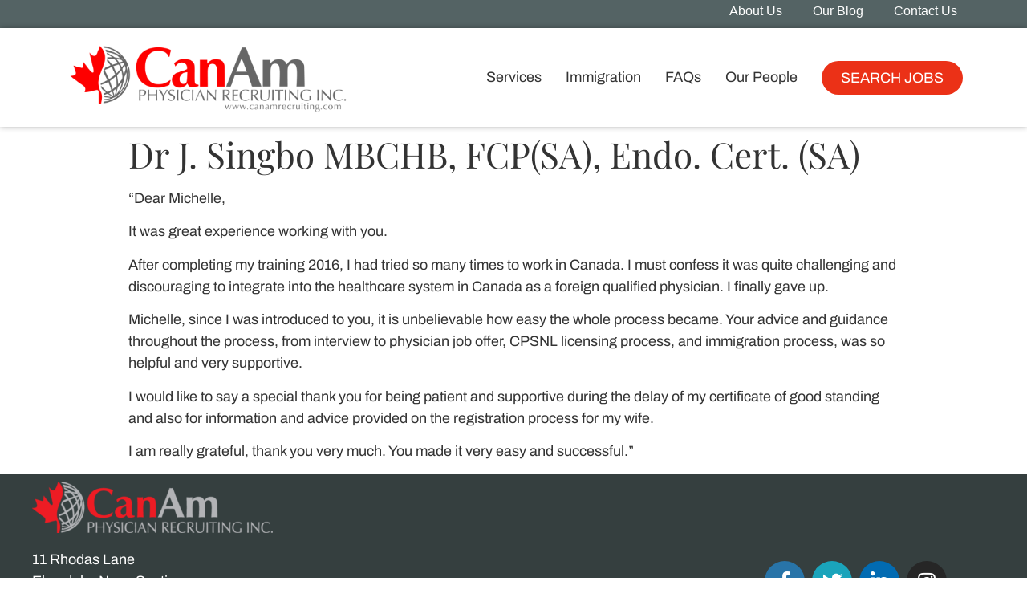

--- FILE ---
content_type: text/html; charset=UTF-8
request_url: https://canamrecruiting.com/testimonial/dr-j-singbo-mbchb-fcpsa-endo-cert-sa/
body_size: 20503
content:
<!doctype html>
<html lang="en-US">
<head>
	<!-- Google Tag Manager -->
<script>(function(w,d,s,l,i){w[l]=w[l]||[];w[l].push({'gtm.start':
new Date().getTime(),event:'gtm.js'});var f=d.getElementsByTagName(s)[0],
j=d.createElement(s),dl=l!='dataLayer'?'&l='+l:'';j.async=true;j.src=
'https://www.googletagmanager.com/gtm.js?id='+i+dl;f.parentNode.insertBefore(j,f);
})(window,document,'script','dataLayer','GTM-M3BSGD');</script>
<!-- End Google Tag Manager -->
	<meta charset="UTF-8">
		<meta name="viewport" content="width=device-width, initial-scale=1">
	<link rel="profile" href="http://gmpg.org/xfn/11">
	<meta name='robots' content='index, follow, max-image-preview:large, max-snippet:-1, max-video-preview:-1' />
	<style>img:is([sizes="auto" i], [sizes^="auto," i]) { contain-intrinsic-size: 3000px 1500px }</style>
	
<!-- Google Tag Manager for WordPress by gtm4wp.com -->
<script data-cfasync="false" data-pagespeed-no-defer>
	var gtm4wp_datalayer_name = "dataLayer";
	var dataLayer = dataLayer || [];
</script>
<!-- End Google Tag Manager for WordPress by gtm4wp.com -->
	<!-- This site is optimized with the Yoast SEO plugin v25.5 - https://yoast.com/wordpress/plugins/seo/ -->
	<title>Dr J. Singbo MBCHB, FCP(SA), Endo. Cert. (SA) - CanAm Recruiting</title>
	<link rel="canonical" href="https://canamrecruiting.com/testimonial/dr-j-singbo-mbchb-fcpsa-endo-cert-sa/" />
	<meta property="og:locale" content="en_US" />
	<meta property="og:type" content="article" />
	<meta property="og:title" content="Dr J. Singbo MBCHB, FCP(SA), Endo. Cert. (SA) - CanAm Recruiting" />
	<meta property="og:description" content="&#8220;Dear Michelle, It was great experience working with you. After completing my training 2016, I had tried so many times to work in Canada. I must confess it was quite challenging and discouraging to integrate into the healthcare system in Canada as a foreign qualified physician. I finally gave up. Michelle, since I was introduced [&hellip;]" />
	<meta property="og:url" content="https://canamrecruiting.com/testimonial/dr-j-singbo-mbchb-fcpsa-endo-cert-sa/" />
	<meta property="og:site_name" content="CanAm Recruiting" />
	<meta property="article:publisher" content="https://www.facebook.com/CanAmPhysicianRecruiting/" />
	<meta name="twitter:card" content="summary_large_image" />
	<meta name="twitter:label1" content="Est. reading time" />
	<meta name="twitter:data1" content="1 minute" />
	<script type="application/ld+json" class="yoast-schema-graph">{"@context":"https://schema.org","@graph":[{"@type":"WebPage","@id":"https://canamrecruiting.com/testimonial/dr-j-singbo-mbchb-fcpsa-endo-cert-sa/","url":"https://canamrecruiting.com/testimonial/dr-j-singbo-mbchb-fcpsa-endo-cert-sa/","name":"Dr J. Singbo MBCHB, FCP(SA), Endo. Cert. (SA) - CanAm Recruiting","isPartOf":{"@id":"https://canamrecruiting.com/#website"},"datePublished":"2022-02-01T16:42:03+00:00","breadcrumb":{"@id":"https://canamrecruiting.com/testimonial/dr-j-singbo-mbchb-fcpsa-endo-cert-sa/#breadcrumb"},"inLanguage":"en-US","potentialAction":[{"@type":"ReadAction","target":["https://canamrecruiting.com/testimonial/dr-j-singbo-mbchb-fcpsa-endo-cert-sa/"]}]},{"@type":"BreadcrumbList","@id":"https://canamrecruiting.com/testimonial/dr-j-singbo-mbchb-fcpsa-endo-cert-sa/#breadcrumb","itemListElement":[{"@type":"ListItem","position":1,"name":"Home","item":"https://canamrecruiting.com/"},{"@type":"ListItem","position":2,"name":"Testimonial","item":"https://canamrecruiting.com/testimonial/"},{"@type":"ListItem","position":3,"name":"Dr J. Singbo MBCHB, FCP(SA), Endo. Cert. (SA)"}]},{"@type":"WebSite","@id":"https://canamrecruiting.com/#website","url":"https://canamrecruiting.com/","name":"CanAm Recruiting Inc.","description":"Physician Recruiting Services","publisher":{"@id":"https://canamrecruiting.com/#organization"},"potentialAction":[{"@type":"SearchAction","target":{"@type":"EntryPoint","urlTemplate":"https://canamrecruiting.com/?s={search_term_string}"},"query-input":{"@type":"PropertyValueSpecification","valueRequired":true,"valueName":"search_term_string"}}],"inLanguage":"en-US"},{"@type":"Organization","@id":"https://canamrecruiting.com/#organization","name":"CanAm Physician Recruiting Inc.","url":"https://canamrecruiting.com/","logo":{"@type":"ImageObject","inLanguage":"en-US","@id":"https://canamrecruiting.com/#/schema/logo/image/","url":"https://canamrecruiting.com/wp-content/uploads/2024/11/CanAmlogo.png","contentUrl":"https://canamrecruiting.com/wp-content/uploads/2024/11/CanAmlogo.png","width":584,"height":124,"caption":"CanAm Physician Recruiting Inc."},"image":{"@id":"https://canamrecruiting.com/#/schema/logo/image/"},"sameAs":["https://www.facebook.com/CanAmPhysicianRecruiting/","https://www.linkedin.com/company/1716089/admin/dashboard/"]}]}</script>
	<!-- / Yoast SEO plugin. -->


<link rel='dns-prefetch' href='//canamrecruiting.com' />
<link rel='dns-prefetch' href='//www.googletagmanager.com' />
<link rel="alternate" type="application/rss+xml" title="CanAm Recruiting &raquo; Feed" href="https://canamrecruiting.com/feed/" />
<link rel="alternate" type="application/rss+xml" title="CanAm Recruiting &raquo; Comments Feed" href="https://canamrecruiting.com/comments/feed/" />
<script type="text/javascript">
/* <![CDATA[ */
window._wpemojiSettings = {"baseUrl":"https:\/\/s.w.org\/images\/core\/emoji\/16.0.1\/72x72\/","ext":".png","svgUrl":"https:\/\/s.w.org\/images\/core\/emoji\/16.0.1\/svg\/","svgExt":".svg","source":{"concatemoji":"https:\/\/canamrecruiting.com\/wp-includes\/js\/wp-emoji-release.min.js?ver=6.8.2"}};
/*! This file is auto-generated */
!function(s,n){var o,i,e;function c(e){try{var t={supportTests:e,timestamp:(new Date).valueOf()};sessionStorage.setItem(o,JSON.stringify(t))}catch(e){}}function p(e,t,n){e.clearRect(0,0,e.canvas.width,e.canvas.height),e.fillText(t,0,0);var t=new Uint32Array(e.getImageData(0,0,e.canvas.width,e.canvas.height).data),a=(e.clearRect(0,0,e.canvas.width,e.canvas.height),e.fillText(n,0,0),new Uint32Array(e.getImageData(0,0,e.canvas.width,e.canvas.height).data));return t.every(function(e,t){return e===a[t]})}function u(e,t){e.clearRect(0,0,e.canvas.width,e.canvas.height),e.fillText(t,0,0);for(var n=e.getImageData(16,16,1,1),a=0;a<n.data.length;a++)if(0!==n.data[a])return!1;return!0}function f(e,t,n,a){switch(t){case"flag":return n(e,"\ud83c\udff3\ufe0f\u200d\u26a7\ufe0f","\ud83c\udff3\ufe0f\u200b\u26a7\ufe0f")?!1:!n(e,"\ud83c\udde8\ud83c\uddf6","\ud83c\udde8\u200b\ud83c\uddf6")&&!n(e,"\ud83c\udff4\udb40\udc67\udb40\udc62\udb40\udc65\udb40\udc6e\udb40\udc67\udb40\udc7f","\ud83c\udff4\u200b\udb40\udc67\u200b\udb40\udc62\u200b\udb40\udc65\u200b\udb40\udc6e\u200b\udb40\udc67\u200b\udb40\udc7f");case"emoji":return!a(e,"\ud83e\udedf")}return!1}function g(e,t,n,a){var r="undefined"!=typeof WorkerGlobalScope&&self instanceof WorkerGlobalScope?new OffscreenCanvas(300,150):s.createElement("canvas"),o=r.getContext("2d",{willReadFrequently:!0}),i=(o.textBaseline="top",o.font="600 32px Arial",{});return e.forEach(function(e){i[e]=t(o,e,n,a)}),i}function t(e){var t=s.createElement("script");t.src=e,t.defer=!0,s.head.appendChild(t)}"undefined"!=typeof Promise&&(o="wpEmojiSettingsSupports",i=["flag","emoji"],n.supports={everything:!0,everythingExceptFlag:!0},e=new Promise(function(e){s.addEventListener("DOMContentLoaded",e,{once:!0})}),new Promise(function(t){var n=function(){try{var e=JSON.parse(sessionStorage.getItem(o));if("object"==typeof e&&"number"==typeof e.timestamp&&(new Date).valueOf()<e.timestamp+604800&&"object"==typeof e.supportTests)return e.supportTests}catch(e){}return null}();if(!n){if("undefined"!=typeof Worker&&"undefined"!=typeof OffscreenCanvas&&"undefined"!=typeof URL&&URL.createObjectURL&&"undefined"!=typeof Blob)try{var e="postMessage("+g.toString()+"("+[JSON.stringify(i),f.toString(),p.toString(),u.toString()].join(",")+"));",a=new Blob([e],{type:"text/javascript"}),r=new Worker(URL.createObjectURL(a),{name:"wpTestEmojiSupports"});return void(r.onmessage=function(e){c(n=e.data),r.terminate(),t(n)})}catch(e){}c(n=g(i,f,p,u))}t(n)}).then(function(e){for(var t in e)n.supports[t]=e[t],n.supports.everything=n.supports.everything&&n.supports[t],"flag"!==t&&(n.supports.everythingExceptFlag=n.supports.everythingExceptFlag&&n.supports[t]);n.supports.everythingExceptFlag=n.supports.everythingExceptFlag&&!n.supports.flag,n.DOMReady=!1,n.readyCallback=function(){n.DOMReady=!0}}).then(function(){return e}).then(function(){var e;n.supports.everything||(n.readyCallback(),(e=n.source||{}).concatemoji?t(e.concatemoji):e.wpemoji&&e.twemoji&&(t(e.twemoji),t(e.wpemoji)))}))}((window,document),window._wpemojiSettings);
/* ]]> */
</script>
<link rel='stylesheet' id='hello-elementor-theme-style-css' href='https://canamrecruiting.com/wp-content/themes/hello-elementor/theme.min.css?ver=2.4.0' type='text/css' media='all' />
<link rel='stylesheet' id='jet-menu-hello-css' href='https://canamrecruiting.com/wp-content/plugins/jet-menu/integration/themes/hello-elementor/assets/css/style.css?ver=2.4.12' type='text/css' media='all' />
<style id='wp-emoji-styles-inline-css' type='text/css'>

	img.wp-smiley, img.emoji {
		display: inline !important;
		border: none !important;
		box-shadow: none !important;
		height: 1em !important;
		width: 1em !important;
		margin: 0 0.07em !important;
		vertical-align: -0.1em !important;
		background: none !important;
		padding: 0 !important;
	}
</style>
<link rel='stylesheet' id='wp-block-library-css' href='https://canamrecruiting.com/wp-includes/css/dist/block-library/style.min.css?ver=6.8.2' type='text/css' media='all' />
<style id='classic-theme-styles-inline-css' type='text/css'>
/*! This file is auto-generated */
.wp-block-button__link{color:#fff;background-color:#32373c;border-radius:9999px;box-shadow:none;text-decoration:none;padding:calc(.667em + 2px) calc(1.333em + 2px);font-size:1.125em}.wp-block-file__button{background:#32373c;color:#fff;text-decoration:none}
</style>
<style id='matador-jobs-job-application-style-inline-css' type='text/css'>
.wp-block-matador-jobs-job-application{--error_color: #ca4d2d}.wp-block-matador-jobs-job-application ul,.wp-block-matador-jobs-job-application ol{margin:0;padding:0;list-style-type:none}.wp-block-matador-jobs-job-application #matador-application-form input.error:not([type=submit]):not([type=reset]){border:1px solid var(--error_color)}.wp-block-matador-jobs-job-application #matador-application-form .matador-required .matador-label label:after{content:"*";color:var(--error_color);position:relative;font-size:1.25rem}.wp-block-matador-jobs-job-application #matador-application-form .error{font-weight:normal;margin-top:.5rem;font-style:italic;color:var(--error_color)}.wp-block-matador-jobs-job-application #matador-application-form .matador-field-job-seeker{clip:rect(1px, 1px, 1px, 1px);height:1px;overflow:hidden;position:absolute !important;width:1px;margin:0;padding:0;border:0;word-wrap:normal !important}.wp-block-matador-jobs-job-application #matador-application-form .matador-field-type-file .for-file,.wp-block-matador-jobs-job-application #matador-application-form .matador-field-type-files .for-file{font-size:inherit;color:#666;border:1px solid #bbb;border-radius:3px;padding:10px 20px}.wp-block-matador-jobs-job-application #matador-application-form .matador-field-privacy_policy_opt_in{margin:.5rem 0 1rem;padding:1rem 0;border-top:1px solid #ccc;border-bottom:1px solid #ccc}.wp-block-matador-jobs-job-application #matador-application-form #matador-upload-overlay .matador-upload-overlay-background{border-radius:8px;border:0 solid var(--error_color)}.wp-block-matador-jobs-job-application #matador-application-form #matador-upload-overlay .matador-upload-overlay-message{border-radius:8px;background:#fff}.wp-block-matador-jobs-job-application #matador-application-form .matador-field-type-file .for-file,.wp-block-matador-jobs-job-application #matador-application-form .matador-field-type-files .for-file{text-overflow:ellipsis;white-space:nowrap;cursor:pointer;display:inline-block;overflow:hidden;padding:10px 20px;width:100%;max-width:100%;box-sizing:border-box}.wp-block-matador-jobs-job-application #matador-application-form .matador-field-type-file .for-file span,.wp-block-matador-jobs-job-application #matador-application-form .matador-field-type-files .for-file span{display:inline-block;margin-left:6px}.wp-block-matador-jobs-job-application #matador-application-form .matador-field-type-file .for-file svg,.wp-block-matador-jobs-job-application #matador-application-form .matador-field-type-files .for-file svg{width:1em;height:1em;vertical-align:middle;fill:currentColor;margin-top:4px;margin-right:4px;display:inline}.no-js .wp-block-matador-jobs-job-application #matador-application-form .matador-field-type-file .for-file,.no-js .wp-block-matador-jobs-job-application #matador-application-form .matador-field-type-files .for-file{display:none}.wp-block-matador-jobs-job-application #matador-application-form .matador-field-type-file .inputfile,.wp-block-matador-jobs-job-application #matador-application-form .matador-field-type-files .inputfile{width:0;height:0;opacity:0;overflow:hidden;position:absolute;z-index:-1;margin-left:-10000px}.no-js .wp-block-matador-jobs-job-application #matador-application-form .matador-field-type-file .inputfile,.no-js .wp-block-matador-jobs-job-application #matador-application-form .matador-field-type-files .inputfile{width:auto;height:auto;opacity:1;overflow:auto;position:static;z-index:1;margin-left:0}.wp-block-matador-jobs-job-application #matador-application-form #matador-upload-overlay{display:none;width:104%;height:104%;position:absolute;top:-2%;left:-2%}.wp-block-matador-jobs-job-application #matador-application-form #matador-upload-overlay .matador-upload-overlay-background{width:100%;height:100%;top:0;left:0;background:#f5f5f5;opacity:.6;filter:alpha(opacity=70);border:0}.wp-block-matador-jobs-job-application #matador-application-form #matador-upload-overlay .matador-upload-overlay-message{margin-top:-50%;text-align:center;border:1px solid;margin-left:2%;margin-right:2%;padding:40px;opacity:1;filter:alpha(opacity=100);position:absolute}.wp-block-matador-jobs-job-application #matador-application-form .matador-field-group:not(.matador-field-job-seeker):not(.matador-field-type-checkbox){display:-webkit-box;display:-ms-flexbox;display:flex;flex-direction:var(--matador-application-labels-position);flex-wrap:wrap;width:100%}.wp-block-matador-jobs-job-application #matador-application-form .matador-field-group:not(.matador-field-job-seeker):not(.matador-field-type-checkbox) .matador-field-label{color:inherit;color:var(--matador-application-labels-text-color, inherit);background-color:var(--matador-application-labels-background-color);font-family:inherit;padding-top:var(--matador-application-labels-padding-top);padding-bottom:var(--matador-application-labels-padding-bottom);padding-left:var(--matador-application-labels-padding-left);padding-right:var(--matador-application-labels-padding-right);margin-top:var(--matador-application-labels-margin-top);margin-bottom:var(--matador-application-labels-margin-bottom);margin-left:var(--matador-application-labels-margin-left);margin-right:var(--matador-application-labels-margin-right);font-size:inherit;font-weight:inherit;letter-spacing:inherit;line-height:inherit;text-transform:inherit;text-decoration:inherit}.wp-block-matador-jobs-job-application #matador-application-form .matador-field-group:not(.matador-field-job-seeker):not(.matador-field-type-checkbox) .matador-field{flex-grow:1}.wp-block-matador-jobs-job-application #matador-application-form .matador-field-group:not(.matador-field-job-seeker):not(.matador-field-type-checkbox) .matador-field input,.wp-block-matador-jobs-job-application #matador-application-form .matador-field-group:not(.matador-field-job-seeker):not(.matador-field-type-checkbox) .matador-field select,.wp-block-matador-jobs-job-application #matador-application-form .matador-field-group:not(.matador-field-job-seeker):not(.matador-field-type-checkbox) .matador-field textarea{width:100%;box-sizing:border-box;color:inherit;color:var(--matador-application-inputs-text-color, inherit);background-color:var(--matador-application-inputs-background-color);padding-top:var(--matador-application-inputs-padding-top);padding-bottom:var(--matador-application-inputs-padding-bottom);padding-left:var(--matador-application-inputs-padding-left);padding-right:var(--matador-application-inputs-padding-right);margin-top:var(--matador-application-inputs-margin-top);margin-bottom:var(--matador-application-inputs-margin-bottom);margin-left:var(--matador-application-inputs-margin-left);margin-right:var(--matador-application-inputs-margin-right);border-top-color:var(--matador-application-inputs-borders-top-color, var(--matador-application-inputs-borders-color));border-top-style:var(--matador-application-inputs-borders-top-style, var(--matador-application-inputs-borders-style));border-top-width:var(--matador-application-inputs-borders-top-width, var(--matador-application-inputs-borders-width));border-right-color:var(--matador-application-inputs-borders-right-color, var(--matador-application-inputs-borders-color));border-right-style:var(--matador-application-inputs-borders-right-style, var(--matador-application-inputs-borders-style));border-right-width:var(--matador-application-inputs-borders-right-width, var(--matador-application-inputs-borders-width));border-bottom-color:var(--matador-application-inputs-borders-bottom-color, var(--matador-application-inputs-borders-color));border-bottom-style:var(--matador-application-inputs-borders-bottom-style, var(--matador-application-inputs-borders-style));border-bottom-width:var(--matador-application-inputs-borders-bottom-width, var(--matador-application-inputs-borders-width));border-left-color:var(--matador-application-inputs-borders-left-color, var(--matador-application-inputs-borders-color));border-left-style:var(--matador-application-inputs-borders-left-style, var(--matador-application-inputs-borders-style));border-left-width:var(--matador-application-inputs-borders-left-width, var(--matador-application-inputs-borders-width));border-radius:var(--matador-application-inputs-border-radius)}.wp-block-matador-jobs-job-application #matador-application-form #matador-submit{cursor:pointer;box-shadow:0 4px 6px rgba(0,0,0,.1),0 1px 3px rgba(0,0,0,.06);transition:box-shadow .2s ease-in-out;color:inherit;color:var(--matador-application-submit-button-text-color, inherit);background-color:var(--matador-application-submit-button-background-color);padding-top:var(--matador-application-submit-button-padding-top);padding-bottom:var(--matador-application-submit-button-padding-bottom);padding-left:var(--matador-application-submit-button-padding-left);padding-right:var(--matador-application-submit-button-padding-right);margin-top:var(--matador-application-submit-button-margin-top);margin-bottom:var(--matador-application-submit-button-margin-bottom);margin-left:var(--matador-application-submit-button-margin-left);margin-right:var(--matador-application-submit-button-margin-right);border-top-color:var(--matador-application-submit-button-borders-top-color, var(--matador-application-submit-button-borders-color));border-top-style:var(--matador-application-submit-button-borders-top-style, var(--matador-application-submit-button-borders-style));border-top-width:var(--matador-application-submit-button-borders-top-width, var(--matador-application-submit-button-borders-width));border-right-color:var(--matador-application-submit-button-borders-right-color, var(--matador-application-submit-button-borders-color));border-right-style:var(--matador-application-submit-button-borders-right-style, var(--matador-application-submit-button-borders-style));border-right-width:var(--matador-application-submit-button-borders-right-width, var(--matador-application-submit-button-borders-width));border-bottom-color:var(--matador-application-submit-button-borders-bottom-color, var(--matador-application-submit-button-borders-color));border-bottom-style:var(--matador-application-submit-button-borders-bottom-style, var(--matador-application-submit-button-borders-style));border-bottom-width:var(--matador-application-submit-button-borders-bottom-width, var(--matador-application-submit-button-borders-width));border-left-color:var(--matador-application-submit-button-borders-left-color, var(--matador-application-submit-button-borders-color));border-left-style:var(--matador-application-submit-button-borders-left-style, var(--matador-application-submit-button-borders-style));border-left-width:var(--matador-application-submit-button-borders-left-width, var(--matador-application-submit-button-borders-width));border-radius:var(--matador-application-submit-button-border-radius)}.wp-block-matador-jobs-job-application #matador-application-form #matador-submit:hover{box-shadow:0 10px 15px rgba(0,0,0,.2),0 4px 6px rgba(0,0,0,.1)}.wp-block-matador-jobs-job-application #matador-application-form.is-style-matador-full-width-submit-button #matador-submit{width:100%}

</style>
<style id='matador-jobs-job-application-link-style-inline-css' type='text/css'>
.wp-block-matador-jobs-job-application-link a{text-decoration:inherit}

</style>
<style id='matador-jobs-job-description-style-inline-css' type='text/css'>


</style>
<style id='matador-jobs-job-field-style-inline-css' type='text/css'>


</style>
<style id='matador-jobs-job-relative-age-style-inline-css' type='text/css'>


</style>
<style id='matador-jobs-job-taxonomy-filters-style-inline-css' type='text/css'>


</style>
<style id='matador-jobs-jobs-orderby-style-inline-css' type='text/css'>
.wp-block-matador-jobs-jobs-orderby .matador-orderby-form{display:-webkit-box;display:-ms-flexbox;display:flex;flex-direction:var(--matador-jobs-orderby-label-position)}.wp-block-matador-jobs-jobs-orderby .matador-orderby-form select{font-family:inherit;font-size:inherit;font-weight:inherit;letter-spacing:inherit;line-height:inherit;text-transform:inherit;text-decoration:inherit;color:inherit;color:var(--matador-jobs-orderby-input-text-color, inherit);background-color:var(--matador-jobs-orderby-input-background-color);padding-top:var(--matador-jobs-orderby-input-padding-top);padding-right:var(--matador-jobs-orderby-input-padding-right);padding-bottom:var(--matador-jobs-orderby-input-padding-bottom);padding-left:var(--matador-jobs-orderby-input-padding-left)}.wp-block-matador-jobs-jobs-orderby .matador-orderby-form #re-order-submit{display:none}

</style>
<style id='matador-jobs-jobs-search-style-inline-css' type='text/css'>
.wp-block-matador-jobs-jobs-search .matador-search-form-field-group{display:-webkit-box;display:-ms-flexbox;display:flex;flex-direction:var(--matador-search-labels-position)}.wp-block-matador-jobs-jobs-search .matador-search-form-field-group input::-moz-placeholder{color:var(--matador-search-inputs-placeholder-color)}.wp-block-matador-jobs-jobs-search .matador-search-form-field-group input::placeholder{color:var(--matador-search-inputs-placeholder-color)}.wp-block-matador-jobs-jobs-search .matador-search-form-field-group input,.wp-block-matador-jobs-jobs-search .matador-search-form-field-group select{background-color:var(--matador-search-inputs-background-color);border-top-color:var(--matador-search-inputs-borders-top-color, var(--matador-search-inputs-borders-color));border-top-style:var(--matador-search-inputs-borders-top-style, var(--matador-search-inputs-borders-style));border-top-width:var(--matador-search-inputs-borders-top-width, var(--matador-search-inputs-borders-width));border-right-color:var(--matador-search-inputs-borders-right-color, var(--matador-search-inputs-borders-color));border-right-style:var(--matador-search-inputs-borders-right-style, var(--matador-search-inputs-borders-style));border-right-width:var(--matador-search-inputs-borders-right-width, var(--matador-search-inputs-borders-width));border-bottom-color:var(--matador-search-inputs-borders-bottom-color, var(--matador-search-inputs-borders-color));border-bottom-style:var(--matador-search-inputs-borders-bottom-style, var(--matador-search-inputs-borders-style));border-bottom-width:var(--matador-search-inputs-borders-bottom-width, var(--matador-search-inputs-borders-width));border-left-color:var(--matador-search-inputs-borders-left-color, var(--matador-search-inputs-borders-color));border-left-style:var(--matador-search-inputs-borders-left-style, var(--matador-search-inputs-borders-style));border-left-width:var(--matador-search-inputs-borders-left-width, var(--matador-search-inputs-borders-width))}.wp-block-matador-jobs-jobs-search .matador-search-form-field-group input,.wp-block-matador-jobs-jobs-search .matador-search-form-field-group select,.wp-block-matador-jobs-jobs-search .matador-search-form-field-group button{border-radius:var(--matador-search-inputs-border-radius)}.wp-block-matador-jobs-jobs-search .matador-search-form-field-group label{color:var(--matador-search-labels-text-color);background-color:var(--matador-search-labels-background-color)}

</style>
<style id='matador-jobs-jobs-search-id-style-inline-css' type='text/css'>
.wp-block-matador-jobs-jobs-search-id input#matador_xid{color:var(--matador-search-id-input-text-color);background-color:var(--matador-search-id-input-background-color, var(--matador-search-inputs-background-color));padding-top:var(--matador-search-id-input-padding-top, var(--matador-search-input-padding-top));padding-bottom:var(--matador-search-id-input-padding-bottom, var(--matador-search-input-padding-bottom));padding-left:var(--matador-search-id-input-padding-left, var(--matador-search-input-padding-left));padding-right:var(--matador-search-id-input-padding-right, var(--matador-search-input-padding-right));margin-top:var(--matador-search-id-input-margin-top, var(--matador-search-input-margin-top));margin-bottom:var(--matador-search-id-input-margin-bottom, var(--matador-search-input-margin-bottom));margin-left:var(--matador-search-id-input-margin-left, var(--matador-search-input-margin-left));margin-right:var(--matador-search-id-input-margin-right, var(--matador-search-input-margin-right));font-family:inherit;font-size:inherit;font-weight:inherit;text-decoration:inherit;letter-spacing:inherit;line-height:inherit;text-transform:inherit}

</style>
<style id='matador-jobs-jobs-search-keyword-style-inline-css' type='text/css'>
.wp-block-matador-jobs-jobs-search-keyword input#matador_s{color:var(--matador-search-keyword-input-text-color);background-color:var(--matador-search-keyword-input-background-color, var(--matador-search-inputs-background-color));padding-top:var(--matador-search-keyword-input-padding-top, var(--matador-search-input-padding-top));padding-bottom:var(--matador-search-keyword-input-padding-bottom, var(--matador-search-input-padding-bottom));padding-left:var(--matador-search-keyword-input-padding-left, var(--matador-search-input-padding-left));padding-right:var(--matador-search-keyword-input-padding-right, var(--matador-search-input-padding-right));margin-top:var(--matador-search-keyword-input-margin-top, var(--matador-search-input-margin-top));margin-bottom:var(--matador-search-keyword-input-margin-bottom, var(--matador-search-input-margin-bottom));margin-left:var(--matador-search-keyword-input-margin-left, var(--matador-search-input-margin-left));margin-right:var(--matador-search-keyword-input-margin-right, var(--matador-search-input-margin-right));font-family:inherit;font-size:inherit;font-weight:inherit;text-decoration:inherit;letter-spacing:inherit;line-height:inherit;text-transform:inherit}

</style>
<style id='matador-jobs-jobs-search-reset-style-inline-css' type='text/css'>
.wp-block-matador-jobs-jobs-search-reset button{font-family:inherit;font-size:inherit;font-weight:inherit;text-decoration:inherit;letter-spacing:inherit;line-height:inherit;text-transform:inherit;padding-top:var(--matador-search-input-padding-top);padding-bottom:var(--matador-search-input-padding-bottom);padding-left:var(--matador-search-input-padding-left);padding-right:var(--matador-search-input-padding-right);margin-top:var(--matador-search-input-margin-top);margin-bottom:var(--matador-search-input-margin-bottom);margin-left:var(--matador-search-input-margin-left);margin-right:var(--matador-search-input-margin-right)}

</style>
<style id='matador-jobs-jobs-search-submit-style-inline-css' type='text/css'>
.wp-block-matador-jobs-jobs-search-submit button{font-family:inherit;font-size:inherit;font-weight:inherit;text-decoration:inherit;letter-spacing:inherit;line-height:inherit;text-transform:inherit;padding-top:var(--matador-search-input-padding-top);padding-bottom:var(--matador-search-input-padding-bottom);padding-left:var(--matador-search-input-padding-left);padding-right:var(--matador-search-input-padding-right);margin-top:var(--matador-search-input-margin-top);margin-bottom:var(--matador-search-input-margin-bottom);margin-left:var(--matador-search-input-margin-left);margin-right:var(--matador-search-input-margin-right)}

</style>
<style id='matador-jobs-jobs-search-taxonomy-style-inline-css' type='text/css'>
.wp-block-matador-jobs-jobs-search-taxonomy select{color:var(--matador-search-taxonomy-input-text-color);background-color:var(--matador-search-taxonomy-input-background-color, var(--matador-search-inputs-background-color));padding-top:var(--matador-search-taxonomy-input-padding-top, var(--matador-search-input-padding-top));padding-bottom:var(--matador-search-taxonomy-input-padding-bottom, var(--matador-search-input-padding-bottom));padding-left:var(--matador-search-taxonomy-input-padding-left, var(--matador-search-input-padding-left));padding-right:var(--matador-search-taxonomy-input-padding-right, var(--matador-search-input-padding-right));margin-top:var(--matador-search-taxonomy-input-margin-top, var(--matador-search-input-margin-top));margin-bottom:var(--matador-search-taxonomy-input-margin-bottom, var(--matador-search-input-margin-bottom));margin-left:var(--matador-search-taxonomy-input-margin-left, var(--matador-search-input-margin-left));margin-right:var(--matador-search-taxonomy-input-margin-right, var(--matador-search-input-margin-right));font-family:inherit;font-size:inherit;font-weight:inherit;text-decoration:inherit;letter-spacing:inherit;line-height:inherit;text-transform:inherit}

</style>
<link rel='stylesheet' id='jet-engine-frontend-css' href='https://canamrecruiting.com/wp-content/plugins/jet-engine/assets/css/frontend.css?ver=3.7.2' type='text/css' media='all' />
<style id='global-styles-inline-css' type='text/css'>
:root{--wp--preset--aspect-ratio--square: 1;--wp--preset--aspect-ratio--4-3: 4/3;--wp--preset--aspect-ratio--3-4: 3/4;--wp--preset--aspect-ratio--3-2: 3/2;--wp--preset--aspect-ratio--2-3: 2/3;--wp--preset--aspect-ratio--16-9: 16/9;--wp--preset--aspect-ratio--9-16: 9/16;--wp--preset--color--black: #000000;--wp--preset--color--cyan-bluish-gray: #abb8c3;--wp--preset--color--white: #ffffff;--wp--preset--color--pale-pink: #f78da7;--wp--preset--color--vivid-red: #cf2e2e;--wp--preset--color--luminous-vivid-orange: #ff6900;--wp--preset--color--luminous-vivid-amber: #fcb900;--wp--preset--color--light-green-cyan: #7bdcb5;--wp--preset--color--vivid-green-cyan: #00d084;--wp--preset--color--pale-cyan-blue: #8ed1fc;--wp--preset--color--vivid-cyan-blue: #0693e3;--wp--preset--color--vivid-purple: #9b51e0;--wp--preset--gradient--vivid-cyan-blue-to-vivid-purple: linear-gradient(135deg,rgba(6,147,227,1) 0%,rgb(155,81,224) 100%);--wp--preset--gradient--light-green-cyan-to-vivid-green-cyan: linear-gradient(135deg,rgb(122,220,180) 0%,rgb(0,208,130) 100%);--wp--preset--gradient--luminous-vivid-amber-to-luminous-vivid-orange: linear-gradient(135deg,rgba(252,185,0,1) 0%,rgba(255,105,0,1) 100%);--wp--preset--gradient--luminous-vivid-orange-to-vivid-red: linear-gradient(135deg,rgba(255,105,0,1) 0%,rgb(207,46,46) 100%);--wp--preset--gradient--very-light-gray-to-cyan-bluish-gray: linear-gradient(135deg,rgb(238,238,238) 0%,rgb(169,184,195) 100%);--wp--preset--gradient--cool-to-warm-spectrum: linear-gradient(135deg,rgb(74,234,220) 0%,rgb(151,120,209) 20%,rgb(207,42,186) 40%,rgb(238,44,130) 60%,rgb(251,105,98) 80%,rgb(254,248,76) 100%);--wp--preset--gradient--blush-light-purple: linear-gradient(135deg,rgb(255,206,236) 0%,rgb(152,150,240) 100%);--wp--preset--gradient--blush-bordeaux: linear-gradient(135deg,rgb(254,205,165) 0%,rgb(254,45,45) 50%,rgb(107,0,62) 100%);--wp--preset--gradient--luminous-dusk: linear-gradient(135deg,rgb(255,203,112) 0%,rgb(199,81,192) 50%,rgb(65,88,208) 100%);--wp--preset--gradient--pale-ocean: linear-gradient(135deg,rgb(255,245,203) 0%,rgb(182,227,212) 50%,rgb(51,167,181) 100%);--wp--preset--gradient--electric-grass: linear-gradient(135deg,rgb(202,248,128) 0%,rgb(113,206,126) 100%);--wp--preset--gradient--midnight: linear-gradient(135deg,rgb(2,3,129) 0%,rgb(40,116,252) 100%);--wp--preset--font-size--small: 13px;--wp--preset--font-size--medium: 20px;--wp--preset--font-size--large: 36px;--wp--preset--font-size--x-large: 42px;--wp--preset--spacing--20: 0.44rem;--wp--preset--spacing--30: 0.67rem;--wp--preset--spacing--40: 1rem;--wp--preset--spacing--50: 1.5rem;--wp--preset--spacing--60: 2.25rem;--wp--preset--spacing--70: 3.38rem;--wp--preset--spacing--80: 5.06rem;--wp--preset--shadow--natural: 6px 6px 9px rgba(0, 0, 0, 0.2);--wp--preset--shadow--deep: 12px 12px 50px rgba(0, 0, 0, 0.4);--wp--preset--shadow--sharp: 6px 6px 0px rgba(0, 0, 0, 0.2);--wp--preset--shadow--outlined: 6px 6px 0px -3px rgba(255, 255, 255, 1), 6px 6px rgba(0, 0, 0, 1);--wp--preset--shadow--crisp: 6px 6px 0px rgba(0, 0, 0, 1);}:where(.is-layout-flex){gap: 0.5em;}:where(.is-layout-grid){gap: 0.5em;}body .is-layout-flex{display: flex;}.is-layout-flex{flex-wrap: wrap;align-items: center;}.is-layout-flex > :is(*, div){margin: 0;}body .is-layout-grid{display: grid;}.is-layout-grid > :is(*, div){margin: 0;}:where(.wp-block-columns.is-layout-flex){gap: 2em;}:where(.wp-block-columns.is-layout-grid){gap: 2em;}:where(.wp-block-post-template.is-layout-flex){gap: 1.25em;}:where(.wp-block-post-template.is-layout-grid){gap: 1.25em;}.has-black-color{color: var(--wp--preset--color--black) !important;}.has-cyan-bluish-gray-color{color: var(--wp--preset--color--cyan-bluish-gray) !important;}.has-white-color{color: var(--wp--preset--color--white) !important;}.has-pale-pink-color{color: var(--wp--preset--color--pale-pink) !important;}.has-vivid-red-color{color: var(--wp--preset--color--vivid-red) !important;}.has-luminous-vivid-orange-color{color: var(--wp--preset--color--luminous-vivid-orange) !important;}.has-luminous-vivid-amber-color{color: var(--wp--preset--color--luminous-vivid-amber) !important;}.has-light-green-cyan-color{color: var(--wp--preset--color--light-green-cyan) !important;}.has-vivid-green-cyan-color{color: var(--wp--preset--color--vivid-green-cyan) !important;}.has-pale-cyan-blue-color{color: var(--wp--preset--color--pale-cyan-blue) !important;}.has-vivid-cyan-blue-color{color: var(--wp--preset--color--vivid-cyan-blue) !important;}.has-vivid-purple-color{color: var(--wp--preset--color--vivid-purple) !important;}.has-black-background-color{background-color: var(--wp--preset--color--black) !important;}.has-cyan-bluish-gray-background-color{background-color: var(--wp--preset--color--cyan-bluish-gray) !important;}.has-white-background-color{background-color: var(--wp--preset--color--white) !important;}.has-pale-pink-background-color{background-color: var(--wp--preset--color--pale-pink) !important;}.has-vivid-red-background-color{background-color: var(--wp--preset--color--vivid-red) !important;}.has-luminous-vivid-orange-background-color{background-color: var(--wp--preset--color--luminous-vivid-orange) !important;}.has-luminous-vivid-amber-background-color{background-color: var(--wp--preset--color--luminous-vivid-amber) !important;}.has-light-green-cyan-background-color{background-color: var(--wp--preset--color--light-green-cyan) !important;}.has-vivid-green-cyan-background-color{background-color: var(--wp--preset--color--vivid-green-cyan) !important;}.has-pale-cyan-blue-background-color{background-color: var(--wp--preset--color--pale-cyan-blue) !important;}.has-vivid-cyan-blue-background-color{background-color: var(--wp--preset--color--vivid-cyan-blue) !important;}.has-vivid-purple-background-color{background-color: var(--wp--preset--color--vivid-purple) !important;}.has-black-border-color{border-color: var(--wp--preset--color--black) !important;}.has-cyan-bluish-gray-border-color{border-color: var(--wp--preset--color--cyan-bluish-gray) !important;}.has-white-border-color{border-color: var(--wp--preset--color--white) !important;}.has-pale-pink-border-color{border-color: var(--wp--preset--color--pale-pink) !important;}.has-vivid-red-border-color{border-color: var(--wp--preset--color--vivid-red) !important;}.has-luminous-vivid-orange-border-color{border-color: var(--wp--preset--color--luminous-vivid-orange) !important;}.has-luminous-vivid-amber-border-color{border-color: var(--wp--preset--color--luminous-vivid-amber) !important;}.has-light-green-cyan-border-color{border-color: var(--wp--preset--color--light-green-cyan) !important;}.has-vivid-green-cyan-border-color{border-color: var(--wp--preset--color--vivid-green-cyan) !important;}.has-pale-cyan-blue-border-color{border-color: var(--wp--preset--color--pale-cyan-blue) !important;}.has-vivid-cyan-blue-border-color{border-color: var(--wp--preset--color--vivid-cyan-blue) !important;}.has-vivid-purple-border-color{border-color: var(--wp--preset--color--vivid-purple) !important;}.has-vivid-cyan-blue-to-vivid-purple-gradient-background{background: var(--wp--preset--gradient--vivid-cyan-blue-to-vivid-purple) !important;}.has-light-green-cyan-to-vivid-green-cyan-gradient-background{background: var(--wp--preset--gradient--light-green-cyan-to-vivid-green-cyan) !important;}.has-luminous-vivid-amber-to-luminous-vivid-orange-gradient-background{background: var(--wp--preset--gradient--luminous-vivid-amber-to-luminous-vivid-orange) !important;}.has-luminous-vivid-orange-to-vivid-red-gradient-background{background: var(--wp--preset--gradient--luminous-vivid-orange-to-vivid-red) !important;}.has-very-light-gray-to-cyan-bluish-gray-gradient-background{background: var(--wp--preset--gradient--very-light-gray-to-cyan-bluish-gray) !important;}.has-cool-to-warm-spectrum-gradient-background{background: var(--wp--preset--gradient--cool-to-warm-spectrum) !important;}.has-blush-light-purple-gradient-background{background: var(--wp--preset--gradient--blush-light-purple) !important;}.has-blush-bordeaux-gradient-background{background: var(--wp--preset--gradient--blush-bordeaux) !important;}.has-luminous-dusk-gradient-background{background: var(--wp--preset--gradient--luminous-dusk) !important;}.has-pale-ocean-gradient-background{background: var(--wp--preset--gradient--pale-ocean) !important;}.has-electric-grass-gradient-background{background: var(--wp--preset--gradient--electric-grass) !important;}.has-midnight-gradient-background{background: var(--wp--preset--gradient--midnight) !important;}.has-small-font-size{font-size: var(--wp--preset--font-size--small) !important;}.has-medium-font-size{font-size: var(--wp--preset--font-size--medium) !important;}.has-large-font-size{font-size: var(--wp--preset--font-size--large) !important;}.has-x-large-font-size{font-size: var(--wp--preset--font-size--x-large) !important;}
:where(.wp-block-post-template.is-layout-flex){gap: 1.25em;}:where(.wp-block-post-template.is-layout-grid){gap: 1.25em;}
:where(.wp-block-columns.is-layout-flex){gap: 2em;}:where(.wp-block-columns.is-layout-grid){gap: 2em;}
:root :where(.wp-block-pullquote){font-size: 1.5em;line-height: 1.6;}
</style>
<link rel='stylesheet' id='wp-job-manager-job-listings-css' href='https://canamrecruiting.com/wp-content/plugins/wp-job-manager/assets/dist/css/job-listings.css?ver=598383a28ac5f9f156e4' type='text/css' media='all' />
<link rel='stylesheet' id='matador-styles-css' href='https://canamrecruiting.com/wp-content/plugins/matador-jobs-pro/assets/css/matador-styles.min.css?ver=3.9.10' type='text/css' media='all' />
<link rel='stylesheet' id='parent-css' href='https://canamrecruiting.com/wp-content/themes/hello-elementor/style.css?ver=6.8.2' type='text/css' media='all' />
<link rel='stylesheet' id='hello-elementor-css' href='https://canamrecruiting.com/wp-content/themes/hello-elementor/style.min.css?ver=2.4.0' type='text/css' media='all' />
<link rel='stylesheet' id='jet-menu-public-styles-css' href='https://canamrecruiting.com/wp-content/plugins/jet-menu/assets/public/css/public.css?ver=2.4.12' type='text/css' media='all' />
<link rel='stylesheet' id='jet-menu-general-css' href='https://canamrecruiting.com/wp-content/uploads/jet-menu/jet-menu-general.css?ver=1724707554' type='text/css' media='all' />
<link rel='stylesheet' id='jet-popup-frontend-css' href='https://canamrecruiting.com/wp-content/plugins/jet-popup/assets/css/jet-popup-frontend.css?ver=2.0.16' type='text/css' media='all' />
<link rel='stylesheet' id='jet-theme-core-frontend-styles-css' href='https://canamrecruiting.com/wp-content/plugins/jet-theme-core/assets/css/frontend.css?ver=2.3.0.3' type='text/css' media='all' />
<link rel='stylesheet' id='elementor-frontend-css' href='https://canamrecruiting.com/wp-content/plugins/elementor/assets/css/frontend.min.css?ver=3.30.2' type='text/css' media='all' />
<link rel='stylesheet' id='widget-nav-menu-css' href='https://canamrecruiting.com/wp-content/plugins/elementor-pro/assets/css/widget-nav-menu.min.css?ver=3.27.7' type='text/css' media='all' />
<link rel='stylesheet' id='widget-image-css' href='https://canamrecruiting.com/wp-content/plugins/elementor/assets/css/widget-image.min.css?ver=3.30.2' type='text/css' media='all' />
<link rel='stylesheet' id='widget-text-editor-css' href='https://canamrecruiting.com/wp-content/plugins/elementor/assets/css/widget-text-editor.min.css?ver=3.30.2' type='text/css' media='all' />
<link rel='stylesheet' id='widget-social-icons-css' href='https://canamrecruiting.com/wp-content/plugins/elementor/assets/css/widget-social-icons.min.css?ver=3.30.2' type='text/css' media='all' />
<link rel='stylesheet' id='e-apple-webkit-css' href='https://canamrecruiting.com/wp-content/plugins/elementor/assets/css/conditionals/apple-webkit.min.css?ver=3.30.2' type='text/css' media='all' />
<link rel='stylesheet' id='jet-blocks-css' href='https://canamrecruiting.com/wp-content/uploads/elementor/css/custom-jet-blocks.css?ver=1.3.19.1' type='text/css' media='all' />
<link rel='stylesheet' id='elementor-icons-css' href='https://canamrecruiting.com/wp-content/plugins/elementor/assets/lib/eicons/css/elementor-icons.min.css?ver=5.43.0' type='text/css' media='all' />
<link rel='stylesheet' id='elementor-post-2082-css' href='https://canamrecruiting.com/wp-content/uploads/elementor/css/post-2082.css?ver=1750425338' type='text/css' media='all' />
<link rel='stylesheet' id='jet-blog-css' href='https://canamrecruiting.com/wp-content/plugins/jet-blog/assets/css/jet-blog.css?ver=2.4.5' type='text/css' media='all' />
<link rel='stylesheet' id='jet-tabs-frontend-css' href='https://canamrecruiting.com/wp-content/plugins/jet-tabs/assets/css/jet-tabs-frontend.css?ver=2.2.9.2' type='text/css' media='all' />
<link rel='stylesheet' id='elementor-post-2086-css' href='https://canamrecruiting.com/wp-content/uploads/elementor/css/post-2086.css?ver=1750425339' type='text/css' media='all' />
<link rel='stylesheet' id='elementor-post-2135-css' href='https://canamrecruiting.com/wp-content/uploads/elementor/css/post-2135.css?ver=1750425339' type='text/css' media='all' />
<link rel='stylesheet' id='jquery-chosen-css' href='https://canamrecruiting.com/wp-content/plugins/jet-search/assets/lib/chosen/chosen.min.css?ver=1.8.7' type='text/css' media='all' />
<link rel='stylesheet' id='jet-search-css' href='https://canamrecruiting.com/wp-content/plugins/jet-search/assets/css/jet-search.css?ver=3.5.11' type='text/css' media='all' />
<link rel='stylesheet' id='elementor-gf-local-playfairdisplay-css' href='https://canamrecruiting.com/wp-content/uploads/elementor/google-fonts/css/playfairdisplay.css?ver=1752858146' type='text/css' media='all' />
<link rel='stylesheet' id='elementor-gf-local-archivo-css' href='https://canamrecruiting.com/wp-content/uploads/elementor/google-fonts/css/archivo.css?ver=1752858149' type='text/css' media='all' />
<link rel='stylesheet' id='elementor-gf-local-roboto-css' href='https://live-canam-recruiting.pantheonsite.io/wp-content/uploads/elementor/google-fonts/css/roboto.css?ver=1752858160' type='text/css' media='all' />
<link rel='stylesheet' id='elementor-icons-shared-0-css' href='https://canamrecruiting.com/wp-content/plugins/elementor/assets/lib/font-awesome/css/fontawesome.min.css?ver=5.15.3' type='text/css' media='all' />
<link rel='stylesheet' id='elementor-icons-fa-solid-css' href='https://canamrecruiting.com/wp-content/plugins/elementor/assets/lib/font-awesome/css/solid.min.css?ver=5.15.3' type='text/css' media='all' />
<link rel='stylesheet' id='elementor-icons-fa-brands-css' href='https://canamrecruiting.com/wp-content/plugins/elementor/assets/lib/font-awesome/css/brands.min.css?ver=5.15.3' type='text/css' media='all' />
<script type="text/javascript" src="https://canamrecruiting.com/wp-includes/js/jquery/jquery.min.js?ver=3.7.1" id="jquery-core-js"></script>
<script type="text/javascript" src="https://canamrecruiting.com/wp-includes/js/jquery/jquery-migrate.min.js?ver=3.4.1" id="jquery-migrate-js"></script>
<script type="text/javascript" src="https://canamrecruiting.com/wp-includes/js/imagesloaded.min.js?ver=6.8.2" id="imagesLoaded-js"></script>
<link rel="https://api.w.org/" href="https://canamrecruiting.com/wp-json/" /><link rel="alternate" title="JSON" type="application/json" href="https://canamrecruiting.com/wp-json/wp/v2/testimonial/3121" /><link rel="EditURI" type="application/rsd+xml" title="RSD" href="https://canamrecruiting.com/xmlrpc.php?rsd" />
<meta name="generator" content="WordPress 6.8.2" />
<link rel='shortlink' href='https://canamrecruiting.com/?p=3121' />
<link rel="alternate" title="oEmbed (JSON)" type="application/json+oembed" href="https://canamrecruiting.com/wp-json/oembed/1.0/embed?url=https%3A%2F%2Fcanamrecruiting.com%2Ftestimonial%2Fdr-j-singbo-mbchb-fcpsa-endo-cert-sa%2F" />
<link rel="alternate" title="oEmbed (XML)" type="text/xml+oembed" href="https://canamrecruiting.com/wp-json/oembed/1.0/embed?url=https%3A%2F%2Fcanamrecruiting.com%2Ftestimonial%2Fdr-j-singbo-mbchb-fcpsa-endo-cert-sa%2F&#038;format=xml" />
<meta name="generator" content="Site Kit by Google 1.157.0" />			<!-- DO NOT COPY THIS SNIPPET! Start of Page Analytics Tracking for HubSpot WordPress plugin v11.3.16-->
			<script class="hsq-set-content-id" data-content-id="blog-post">
				var _hsq = _hsq || [];
				_hsq.push(["setContentType", "blog-post"]);
			</script>
			<!-- DO NOT COPY THIS SNIPPET! End of Page Analytics Tracking for HubSpot WordPress plugin -->
			
<!-- Google Tag Manager for WordPress by gtm4wp.com -->
<!-- GTM Container placement set to footer -->
<script data-cfasync="false" data-pagespeed-no-defer>
</script>
<!-- End Google Tag Manager for WordPress by gtm4wp.com --><meta name="generator" content="Elementor 3.30.2; features: additional_custom_breakpoints; settings: css_print_method-external, google_font-enabled, font_display-auto">
<!-- Google Tag Manager -->
<script>(function(w,d,s,l,i){w[l]=w[l]||[];w[l].push({'gtm.start':
new Date().getTime(),event:'gtm.js'});var f=d.getElementsByTagName(s)[0],
j=d.createElement(s),dl=l!='dataLayer'?'&l='+l:'';j.async=true;j.src=
'https://www.googletagmanager.com/gtm.js?id='+i+dl;f.parentNode.insertBefore(j,f);
})(window,document,'script','dataLayer','GTM-N9DZ3626');</script>
<!-- End Google Tag Manager -->

			<style>
				.e-con.e-parent:nth-of-type(n+4):not(.e-lazyloaded):not(.e-no-lazyload),
				.e-con.e-parent:nth-of-type(n+4):not(.e-lazyloaded):not(.e-no-lazyload) * {
					background-image: none !important;
				}
				@media screen and (max-height: 1024px) {
					.e-con.e-parent:nth-of-type(n+3):not(.e-lazyloaded):not(.e-no-lazyload),
					.e-con.e-parent:nth-of-type(n+3):not(.e-lazyloaded):not(.e-no-lazyload) * {
						background-image: none !important;
					}
				}
				@media screen and (max-height: 640px) {
					.e-con.e-parent:nth-of-type(n+2):not(.e-lazyloaded):not(.e-no-lazyload),
					.e-con.e-parent:nth-of-type(n+2):not(.e-lazyloaded):not(.e-no-lazyload) * {
						background-image: none !important;
					}
				}
			</style>
			<link rel="icon" href="https://canamrecruiting.com/wp-content/uploads/2021/07/cropped-canam-favicon-32x32.png" sizes="32x32" />
<link rel="icon" href="https://canamrecruiting.com/wp-content/uploads/2021/07/cropped-canam-favicon-192x192.png" sizes="192x192" />
<link rel="apple-touch-icon" href="https://canamrecruiting.com/wp-content/uploads/2021/07/cropped-canam-favicon-180x180.png" />
<meta name="msapplication-TileImage" content="https://canamrecruiting.com/wp-content/uploads/2021/07/cropped-canam-favicon-270x270.png" />
</head>
<body class="wp-singular testimonial-template-default single single-testimonial postid-3121 wp-custom-logo wp-theme-hello-elementor wp-child-theme-hello-elementor-child hello-elementor-child jet-mega-menu-location elementor-default elementor-kit-2082">
<!-- Google Tag Manager (noscript) -->
<noscript><iframe src="https://www.googletagmanager.com/ns.html?id=GTM-M3BSGD"
height="0" width="0" style="display:none;visibility:hidden"></iframe></noscript>
<!-- End Google Tag Manager (noscript) -->
<!-- Google Tag Manager (noscript) -->
<noscript><iframe src="https://www.googletagmanager.com/ns.html?id=GTM-N9DZ3626"
height="0" width="0" style="display:none;visibility:hidden"></iframe></noscript>
<!-- End Google Tag Manager (noscript) -->


		<div data-elementor-type="header" data-elementor-id="2086" class="elementor elementor-2086 elementor-location-header" data-elementor-post-type="elementor_library">
					<section class="elementor-section elementor-top-section elementor-element elementor-element-fd1084b elementor-section-height-min-height elementor-section-boxed elementor-section-height-default elementor-section-items-middle" data-id="fd1084b" data-element_type="section" data-settings="{&quot;jet_parallax_layout_list&quot;:[{&quot;jet_parallax_layout_image&quot;:{&quot;url&quot;:&quot;&quot;,&quot;id&quot;:&quot;&quot;,&quot;size&quot;:&quot;&quot;},&quot;_id&quot;:&quot;4c79190&quot;,&quot;jet_parallax_layout_image_tablet&quot;:{&quot;url&quot;:&quot;&quot;,&quot;id&quot;:&quot;&quot;,&quot;size&quot;:&quot;&quot;},&quot;jet_parallax_layout_image_mobile&quot;:{&quot;url&quot;:&quot;&quot;,&quot;id&quot;:&quot;&quot;,&quot;size&quot;:&quot;&quot;},&quot;jet_parallax_layout_speed&quot;:{&quot;unit&quot;:&quot;%&quot;,&quot;size&quot;:50,&quot;sizes&quot;:[]},&quot;jet_parallax_layout_type&quot;:&quot;scroll&quot;,&quot;jet_parallax_layout_direction&quot;:&quot;1&quot;,&quot;jet_parallax_layout_fx_direction&quot;:null,&quot;jet_parallax_layout_z_index&quot;:&quot;&quot;,&quot;jet_parallax_layout_bg_x&quot;:50,&quot;jet_parallax_layout_bg_x_tablet&quot;:&quot;&quot;,&quot;jet_parallax_layout_bg_x_mobile&quot;:&quot;&quot;,&quot;jet_parallax_layout_bg_y&quot;:50,&quot;jet_parallax_layout_bg_y_tablet&quot;:&quot;&quot;,&quot;jet_parallax_layout_bg_y_mobile&quot;:&quot;&quot;,&quot;jet_parallax_layout_bg_size&quot;:&quot;auto&quot;,&quot;jet_parallax_layout_bg_size_tablet&quot;:&quot;&quot;,&quot;jet_parallax_layout_bg_size_mobile&quot;:&quot;&quot;,&quot;jet_parallax_layout_animation_prop&quot;:&quot;transform&quot;,&quot;jet_parallax_layout_on&quot;:[&quot;desktop&quot;,&quot;tablet&quot;]}],&quot;background_background&quot;:&quot;classic&quot;}">
						<div class="elementor-container elementor-column-gap-default">
					<div class="elementor-column elementor-col-100 elementor-top-column elementor-element elementor-element-ac6ed83" data-id="ac6ed83" data-element_type="column" data-settings="{&quot;background_background&quot;:&quot;classic&quot;}">
			<div class="elementor-widget-wrap elementor-element-populated">
						<div class="elementor-element elementor-element-c2f89d1 elementor-nav-menu__align-end elementor-nav-menu--dropdown-none elementor-absolute elementor-widget elementor-widget-nav-menu" data-id="c2f89d1" data-element_type="widget" data-settings="{&quot;_position&quot;:&quot;absolute&quot;,&quot;layout&quot;:&quot;horizontal&quot;,&quot;submenu_icon&quot;:{&quot;value&quot;:&quot;&lt;i class=\&quot;fas fa-caret-down\&quot;&gt;&lt;\/i&gt;&quot;,&quot;library&quot;:&quot;fa-solid&quot;}}" data-widget_type="nav-menu.default">
				<div class="elementor-widget-container">
								<nav aria-label="Menu" class="elementor-nav-menu--main elementor-nav-menu__container elementor-nav-menu--layout-horizontal e--pointer-underline e--animation-none">
				<ul id="menu-1-c2f89d1" class="elementor-nav-menu"><li class="menu-item menu-item-type-post_type menu-item-object-page menu-item-2920"><a href="https://canamrecruiting.com/about/" class="elementor-item">About Us</a></li>
<li class="menu-item menu-item-type-post_type menu-item-object-page menu-item-2921"><a href="https://canamrecruiting.com/blog/" class="elementor-item">Our Blog</a></li>
<li class="menu-item menu-item-type-post_type menu-item-object-page menu-item-2974"><a href="https://canamrecruiting.com/contact-us/" class="elementor-item">Contact Us</a></li>
</ul>			</nav>
						<nav class="elementor-nav-menu--dropdown elementor-nav-menu__container" aria-hidden="true">
				<ul id="menu-2-c2f89d1" class="elementor-nav-menu"><li class="menu-item menu-item-type-post_type menu-item-object-page menu-item-2920"><a href="https://canamrecruiting.com/about/" class="elementor-item" tabindex="-1">About Us</a></li>
<li class="menu-item menu-item-type-post_type menu-item-object-page menu-item-2921"><a href="https://canamrecruiting.com/blog/" class="elementor-item" tabindex="-1">Our Blog</a></li>
<li class="menu-item menu-item-type-post_type menu-item-object-page menu-item-2974"><a href="https://canamrecruiting.com/contact-us/" class="elementor-item" tabindex="-1">Contact Us</a></li>
</ul>			</nav>
						</div>
				</div>
					</div>
		</div>
					</div>
		</section>
				<section class="elementor-section elementor-top-section elementor-element elementor-element-fcef2a4 elementor-section-height-min-height elementor-section-content-middle elementor-section-boxed elementor-section-height-default elementor-section-items-middle" data-id="fcef2a4" data-element_type="section" data-settings="{&quot;jet_parallax_layout_list&quot;:[{&quot;jet_parallax_layout_image&quot;:{&quot;url&quot;:&quot;&quot;,&quot;id&quot;:&quot;&quot;,&quot;size&quot;:&quot;&quot;},&quot;_id&quot;:&quot;31a2c90&quot;,&quot;jet_parallax_layout_image_tablet&quot;:{&quot;url&quot;:&quot;&quot;,&quot;id&quot;:&quot;&quot;,&quot;size&quot;:&quot;&quot;},&quot;jet_parallax_layout_image_mobile&quot;:{&quot;url&quot;:&quot;&quot;,&quot;id&quot;:&quot;&quot;,&quot;size&quot;:&quot;&quot;},&quot;jet_parallax_layout_speed&quot;:{&quot;unit&quot;:&quot;%&quot;,&quot;size&quot;:50,&quot;sizes&quot;:[]},&quot;jet_parallax_layout_type&quot;:&quot;scroll&quot;,&quot;jet_parallax_layout_direction&quot;:&quot;1&quot;,&quot;jet_parallax_layout_fx_direction&quot;:null,&quot;jet_parallax_layout_z_index&quot;:&quot;&quot;,&quot;jet_parallax_layout_bg_x&quot;:50,&quot;jet_parallax_layout_bg_x_tablet&quot;:&quot;&quot;,&quot;jet_parallax_layout_bg_x_mobile&quot;:&quot;&quot;,&quot;jet_parallax_layout_bg_y&quot;:50,&quot;jet_parallax_layout_bg_y_tablet&quot;:&quot;&quot;,&quot;jet_parallax_layout_bg_y_mobile&quot;:&quot;&quot;,&quot;jet_parallax_layout_bg_size&quot;:&quot;auto&quot;,&quot;jet_parallax_layout_bg_size_tablet&quot;:&quot;&quot;,&quot;jet_parallax_layout_bg_size_mobile&quot;:&quot;&quot;,&quot;jet_parallax_layout_animation_prop&quot;:&quot;transform&quot;,&quot;jet_parallax_layout_on&quot;:[&quot;desktop&quot;,&quot;tablet&quot;]}]}">
						<div class="elementor-container elementor-column-gap-default">
					<div class="elementor-column elementor-col-33 elementor-top-column elementor-element elementor-element-2aef31c" data-id="2aef31c" data-element_type="column">
			<div class="elementor-widget-wrap elementor-element-populated">
						<div class="elementor-element elementor-element-22e58f6 elementor-widget elementor-widget-image" data-id="22e58f6" data-element_type="widget" data-widget_type="image.default">
				<div class="elementor-widget-container">
																<a href="http://www.canamrecruiting.com">
							<img width="800" height="220" src="https://canamrecruiting.com/wp-content/uploads/2021/03/CanAmLogo-01-1024x282.png" class="attachment-large size-large wp-image-4926" alt="" srcset="https://canamrecruiting.com/wp-content/uploads/2021/03/CanAmLogo-01-1024x282.png 1024w, https://canamrecruiting.com/wp-content/uploads/2021/03/CanAmLogo-01-300x83.png 300w, https://canamrecruiting.com/wp-content/uploads/2021/03/CanAmLogo-01-768x212.png 768w, https://canamrecruiting.com/wp-content/uploads/2021/03/CanAmLogo-01-1536x424.png 1536w, https://canamrecruiting.com/wp-content/uploads/2021/03/CanAmLogo-01.png 1715w" sizes="(max-width: 800px) 100vw, 800px" />								</a>
															</div>
				</div>
					</div>
		</div>
				<div class="elementor-column elementor-col-66 elementor-top-column elementor-element elementor-element-00e62a3" data-id="00e62a3" data-element_type="column">
			<div class="elementor-widget-wrap elementor-element-populated">
						<div class="elementor-element elementor-element-bd3bc94 jet-nav-align-flex-end jet-nav-mobile-align-flex-end elementor-widget__width-auto elementor-widget-mobile__width-inherit elementor-hidden-phone elementor-widget elementor-widget-jet-nav-menu" data-id="bd3bc94" data-element_type="widget" data-widget_type="jet-nav-menu.default">
				<div class="elementor-widget-container">
					<nav class="jet-nav-wrap m-layout-mobile jet-mobile-menu jet-mobile-menu--default" data-mobile-trigger-device="mobile" data-mobile-layout="default">
<div class="jet-nav__mobile-trigger jet-nav-mobile-trigger-align-center">
	<span class="jet-nav__mobile-trigger-open jet-blocks-icon"><i aria-hidden="true" class="fas fa-bars"></i></span>	<span class="jet-nav__mobile-trigger-close jet-blocks-icon"><i aria-hidden="true" class="fas fa-times"></i></span></div><div class="menu-main-navigation-container"><div class="jet-nav m-layout-mobile jet-nav--horizontal"><div class="menu-item menu-item-type-post_type menu-item-object-page jet-nav__item-2860 jet-nav__item"><a href="https://canamrecruiting.com/services/" class="menu-item-link menu-item-link-depth-0 menu-item-link-top"><span class="jet-nav-link-text">Services</span></a></div>
<div class="menu-item menu-item-type-post_type menu-item-object-page jet-nav__item-2919 jet-nav__item"><a href="https://canamrecruiting.com/immigration/" class="menu-item-link menu-item-link-depth-0 menu-item-link-top"><span class="jet-nav-link-text">Immigration</span></a></div>
<div class="menu-item menu-item-type-post_type menu-item-object-page jet-nav__item-2611 jet-nav__item"><a href="https://canamrecruiting.com/about/faq/" class="menu-item-link menu-item-link-depth-0 menu-item-link-top"><span class="jet-nav-link-text">FAQs</span></a></div>
<div class="menu-item menu-item-type-post_type menu-item-object-page jet-nav__item-2384 jet-nav__item"><a href="https://canamrecruiting.com/people/" class="menu-item-link menu-item-link-depth-0 menu-item-link-top"><span class="jet-nav-link-text">Our People</span></a></div>
</div></div></nav>				</div>
				</div>
				<div class="elementor-element elementor-element-9041083 elementor-align-right elementor-widget__width-auto elementor-widget elementor-widget-button" data-id="9041083" data-element_type="widget" data-widget_type="button.default">
				<div class="elementor-widget-container">
									<div class="elementor-button-wrapper">
					<a class="elementor-button elementor-button-link elementor-size-sm" href="/job-postings/" target="_blank">
						<span class="elementor-button-content-wrapper">
									<span class="elementor-button-text">SEARCH JOBS</span>
					</span>
					</a>
				</div>
								</div>
				</div>
					</div>
		</div>
					</div>
		</section>
				<section class="elementor-section elementor-top-section elementor-element elementor-element-9aed055 elementor-section-boxed elementor-section-height-default elementor-section-height-default" data-id="9aed055" data-element_type="section" data-settings="{&quot;jet_parallax_layout_list&quot;:[{&quot;jet_parallax_layout_image&quot;:{&quot;url&quot;:&quot;&quot;,&quot;id&quot;:&quot;&quot;,&quot;size&quot;:&quot;&quot;},&quot;_id&quot;:&quot;a3fd7cb&quot;,&quot;jet_parallax_layout_image_tablet&quot;:{&quot;url&quot;:&quot;&quot;,&quot;id&quot;:&quot;&quot;,&quot;size&quot;:&quot;&quot;},&quot;jet_parallax_layout_image_mobile&quot;:{&quot;url&quot;:&quot;&quot;,&quot;id&quot;:&quot;&quot;,&quot;size&quot;:&quot;&quot;},&quot;jet_parallax_layout_speed&quot;:{&quot;unit&quot;:&quot;%&quot;,&quot;size&quot;:50,&quot;sizes&quot;:[]},&quot;jet_parallax_layout_type&quot;:&quot;scroll&quot;,&quot;jet_parallax_layout_direction&quot;:&quot;1&quot;,&quot;jet_parallax_layout_fx_direction&quot;:null,&quot;jet_parallax_layout_z_index&quot;:&quot;&quot;,&quot;jet_parallax_layout_bg_x&quot;:50,&quot;jet_parallax_layout_bg_x_tablet&quot;:&quot;&quot;,&quot;jet_parallax_layout_bg_x_mobile&quot;:&quot;&quot;,&quot;jet_parallax_layout_bg_y&quot;:50,&quot;jet_parallax_layout_bg_y_tablet&quot;:&quot;&quot;,&quot;jet_parallax_layout_bg_y_mobile&quot;:&quot;&quot;,&quot;jet_parallax_layout_bg_size&quot;:&quot;auto&quot;,&quot;jet_parallax_layout_bg_size_tablet&quot;:&quot;&quot;,&quot;jet_parallax_layout_bg_size_mobile&quot;:&quot;&quot;,&quot;jet_parallax_layout_animation_prop&quot;:&quot;transform&quot;,&quot;jet_parallax_layout_on&quot;:[&quot;desktop&quot;,&quot;tablet&quot;]}]}">
						<div class="elementor-container elementor-column-gap-default">
					<div class="elementor-column elementor-col-100 elementor-top-column elementor-element elementor-element-9dd86d4 elementor-hidden-desktop elementor-hidden-tablet" data-id="9dd86d4" data-element_type="column">
			<div class="elementor-widget-wrap">
							</div>
		</div>
					</div>
		</section>
				</div>
		
<main class="site-main post-3121 testimonial type-testimonial status-publish hentry" role="main">
			<header class="page-header">
			<h1 class="entry-title">Dr J. Singbo MBCHB, FCP(SA), Endo. Cert. (SA)</h1>		</header>
		<div class="page-content">
		<p>&#8220;Dear Michelle,</p>
<p>It was great experience working with you.</p>
<p>After completing my training 2016, I had tried so many times to work in Canada. I must confess it was quite challenging and discouraging to integrate into the healthcare system in Canada as a foreign qualified physician. I finally gave up.</p>
<p>Michelle, since I was introduced to you, it is unbelievable how easy the whole process became. Your advice and guidance throughout the process, from interview to physician job offer, CPSNL licensing process, and immigration process, was so helpful and very supportive.</p>
<p>I would like to say a special thank you for being patient and supportive during the delay of my certificate of good standing and also for information and advice provided on the registration process for my wife.</p>
<p>I am really grateful, thank you very much. You made it very easy and successful.&#8221;</p>
		<div class="post-tags">
					</div>
			</div>

	<section id="comments" class="comments-area">

	


</section><!-- .comments-area -->
</main>

			<div data-elementor-type="footer" data-elementor-id="2135" class="elementor elementor-2135 elementor-location-footer" data-elementor-post-type="elementor_library">
					<section class="elementor-section elementor-top-section elementor-element elementor-element-7b298ac1 elementor-section-height-min-height elementor-section-boxed elementor-section-height-default elementor-section-items-middle" data-id="7b298ac1" data-element_type="section" data-settings="{&quot;jet_parallax_layout_list&quot;:[{&quot;_id&quot;:&quot;7e96a46&quot;,&quot;jet_parallax_layout_image&quot;:{&quot;url&quot;:&quot;&quot;,&quot;id&quot;:&quot;&quot;,&quot;size&quot;:&quot;&quot;},&quot;jet_parallax_layout_image_tablet&quot;:{&quot;url&quot;:&quot;&quot;,&quot;id&quot;:&quot;&quot;,&quot;size&quot;:&quot;&quot;},&quot;jet_parallax_layout_image_mobile&quot;:{&quot;url&quot;:&quot;&quot;,&quot;id&quot;:&quot;&quot;,&quot;size&quot;:&quot;&quot;},&quot;jet_parallax_layout_speed&quot;:{&quot;unit&quot;:&quot;%&quot;,&quot;size&quot;:50,&quot;sizes&quot;:[]},&quot;jet_parallax_layout_type&quot;:&quot;scroll&quot;,&quot;jet_parallax_layout_direction&quot;:&quot;1&quot;,&quot;jet_parallax_layout_fx_direction&quot;:null,&quot;jet_parallax_layout_z_index&quot;:&quot;&quot;,&quot;jet_parallax_layout_bg_x&quot;:50,&quot;jet_parallax_layout_bg_x_tablet&quot;:&quot;&quot;,&quot;jet_parallax_layout_bg_x_mobile&quot;:&quot;&quot;,&quot;jet_parallax_layout_bg_y&quot;:50,&quot;jet_parallax_layout_bg_y_tablet&quot;:&quot;&quot;,&quot;jet_parallax_layout_bg_y_mobile&quot;:&quot;&quot;,&quot;jet_parallax_layout_bg_size&quot;:&quot;auto&quot;,&quot;jet_parallax_layout_bg_size_tablet&quot;:&quot;&quot;,&quot;jet_parallax_layout_bg_size_mobile&quot;:&quot;&quot;,&quot;jet_parallax_layout_animation_prop&quot;:&quot;transform&quot;,&quot;jet_parallax_layout_on&quot;:[&quot;desktop&quot;,&quot;tablet&quot;]}],&quot;background_background&quot;:&quot;classic&quot;}">
						<div class="elementor-container elementor-column-gap-default">
					<div class="elementor-column elementor-col-33 elementor-top-column elementor-element elementor-element-567b5e75" data-id="567b5e75" data-element_type="column">
			<div class="elementor-widget-wrap elementor-element-populated">
						<div class="elementor-element elementor-element-463a444 elementor-widget elementor-widget-image" data-id="463a444" data-element_type="widget" data-widget_type="image.default">
				<div class="elementor-widget-container">
															<img width="300" height="64" src="https://canamrecruiting.com/wp-content/uploads/2021/04/CanAmlogo-300x64.png" class="attachment-medium size-medium wp-image-3626" alt="" srcset="https://canamrecruiting.com/wp-content/uploads/2021/04/CanAmlogo-300x64.png 300w, https://canamrecruiting.com/wp-content/uploads/2021/04/CanAmlogo.png 584w" sizes="(max-width: 300px) 100vw, 300px" />															</div>
				</div>
				<div class="elementor-element elementor-element-51539596 elementor-widget elementor-widget-text-editor" data-id="51539596" data-element_type="widget" data-widget_type="text-editor.default">
				<div class="elementor-widget-container">
									<p>11 Rhodas Lane<br>Elmsdale, Nova Scotia<br>B2S 1K5<br>e: info@canamrecruiting.ca</p>
<p><a href="https://canamrecruiting.com/privacy-policy/">Privacy Policy</a></p>								</div>
				</div>
					</div>
		</div>
				<div class="elementor-column elementor-col-33 elementor-top-column elementor-element elementor-element-63f365b9" data-id="63f365b9" data-element_type="column">
			<div class="elementor-widget-wrap">
							</div>
		</div>
				<div class="elementor-column elementor-col-33 elementor-top-column elementor-element elementor-element-45adfdfe" data-id="45adfdfe" data-element_type="column">
			<div class="elementor-widget-wrap elementor-element-populated">
						<div class="elementor-element elementor-element-b0aff93 elementor-shape-circle elementor-grid-0 e-grid-align-center elementor-widget elementor-widget-social-icons" data-id="b0aff93" data-element_type="widget" data-widget_type="social-icons.default">
				<div class="elementor-widget-container">
							<div class="elementor-social-icons-wrapper elementor-grid" role="list">
							<span class="elementor-grid-item" role="listitem">
					<a class="elementor-icon elementor-social-icon elementor-social-icon-facebook-f elementor-repeater-item-6c432b7" href="https://www.facebook.com/CanAmPR/" target="_blank">
						<span class="elementor-screen-only">Facebook-f</span>
						<i class="fab fa-facebook-f"></i>					</a>
				</span>
							<span class="elementor-grid-item" role="listitem">
					<a class="elementor-icon elementor-social-icon elementor-social-icon-twitter elementor-repeater-item-52fb3de" href="https://twitter.com/canamrecruiting?lang=en" target="_blank">
						<span class="elementor-screen-only">Twitter</span>
						<i class="fab fa-twitter"></i>					</a>
				</span>
							<span class="elementor-grid-item" role="listitem">
					<a class="elementor-icon elementor-social-icon elementor-social-icon-linkedin-in elementor-repeater-item-8bd3615" href="https://ca.linkedin.com/company/canam-physician-recruiting-inc-" target="_blank">
						<span class="elementor-screen-only">Linkedin-in</span>
						<i class="fab fa-linkedin-in"></i>					</a>
				</span>
							<span class="elementor-grid-item" role="listitem">
					<a class="elementor-icon elementor-social-icon elementor-social-icon-instagram elementor-repeater-item-8d56342" href="https://www.instagram.com/canam_recruitment/" target="_blank">
						<span class="elementor-screen-only">Instagram</span>
						<i class="fab fa-instagram"></i>					</a>
				</span>
					</div>
						</div>
				</div>
					</div>
		</div>
					</div>
		</section>
				</div>
		
<script type='text/javascript'>
/* <![CDATA[ */
var hasJetBlogPlaylist = 0;
/* ]]> */
</script>
<script type="speculationrules">
{"prefetch":[{"source":"document","where":{"and":[{"href_matches":"\/*"},{"not":{"href_matches":["\/wp-*.php","\/wp-admin\/*","\/wp-content\/uploads\/*","\/wp-content\/*","\/wp-content\/plugins\/*","\/wp-content\/themes\/hello-elementor-child\/*","\/wp-content\/themes\/hello-elementor\/*","\/*\\?(.+)"]}},{"not":{"selector_matches":"a[rel~=\"nofollow\"]"}},{"not":{"selector_matches":".no-prefetch, .no-prefetch a"}}]},"eagerness":"conservative"}]}
</script>

<!-- GTM Container placement set to footer -->
<!-- Google Tag Manager (noscript) -->					<script type="text/x-template" id="mobile-menu-item-template"><li
	:id="'jet-mobile-menu-item-'+itemDataObject.itemId"
	:class="itemClasses"
>
	<div
		class="jet-mobile-menu__item-inner"
		tabindex="0"
		:aria-label="itemDataObject.name"
        aria-expanded="false"
		v-on:click="itemSubHandler"
		v-on:keyup.enter="itemSubHandler"
	>
		<a
			:class="itemLinkClasses"
			:href="itemDataObject.url"
			:rel="itemDataObject.xfn"
			:title="itemDataObject.attrTitle"
			:target="itemDataObject.target"
		>
			<div class="jet-menu-item-wrapper">
				<div
					class="jet-menu-icon"
					v-if="isIconVisible"
					v-html="itemIconHtml"
				></div>
				<div class="jet-menu-name">
					<span
						class="jet-menu-label"
						v-if="isLabelVisible"
						v-html="itemDataObject.name"
					></span>
					<small
						class="jet-menu-desc"
						v-if="isDescVisible"
						v-html="itemDataObject.description"
					></small>
				</div>
				<div
					class="jet-menu-badge"
					v-if="isBadgeVisible"
				>
					<div class="jet-menu-badge__inner" v-html="itemDataObject.badgeContent"></div>
				</div>
			</div>
		</a>
		<span
			class="jet-dropdown-arrow"
			v-if="isSub && !templateLoadStatus"
			v-html="dropdownIconHtml"
			v-on:click="markerSubHandler"
		>
		</span>
		<div
			class="jet-mobile-menu__template-loader"
			v-if="templateLoadStatus"
		>
			<svg xmlns:svg="http://www.w3.org/2000/svg" xmlns="http://www.w3.org/2000/svg" xmlns:xlink="http://www.w3.org/1999/xlink" version="1.0" width="24px" height="25px" viewBox="0 0 128 128" xml:space="preserve">
				<g>
					<linearGradient :id="'linear-gradient-'+itemDataObject.itemId">
						<stop offset="0%" :stop-color="loaderColor" stop-opacity="0"/>
						<stop offset="100%" :stop-color="loaderColor" stop-opacity="1"/>
					</linearGradient>
				<path d="M63.85 0A63.85 63.85 0 1 1 0 63.85 63.85 63.85 0 0 1 63.85 0zm.65 19.5a44 44 0 1 1-44 44 44 44 0 0 1 44-44z" :fill="'url(#linear-gradient-'+itemDataObject.itemId+')'" fill-rule="evenodd"/>
				<animateTransform attributeName="transform" type="rotate" from="0 64 64" to="360 64 64" dur="1080ms" repeatCount="indefinite"></animateTransform>
				</g>
			</svg>
		</div>
	</div>

	<transition name="menu-container-expand-animation">
		<mobile-menu-list
			v-if="isDropdownLayout && subDropdownVisible"
			:depth="depth+1"
			:children-object="itemDataObject.children"
		></mobile-menu-list>
	</transition>

</li>
					</script>					<script type="text/x-template" id="mobile-menu-list-template"><div
	class="jet-mobile-menu__list"
	role="navigation"
>
	<ul class="jet-mobile-menu__items">
		<mobile-menu-item
			v-for="(item, index) in childrenObject"
			:key="item.id"
			:item-data-object="item"
			:depth="depth"
		></mobile-menu-item>
	</ul>
</div>
					</script>					<script type="text/x-template" id="mobile-menu-template"><div
	:class="instanceClass"
	v-on:keyup.esc="escapeKeyHandler"
>
	<div
		class="jet-mobile-menu__toggle"
		role="button"
		ref="toggle"
		tabindex="0"
		aria-label="Open/Close Menu"
        aria-expanded="false"
		v-on:click="menuToggle"
		v-on:keyup.enter="menuToggle"
	>
		<div
			class="jet-mobile-menu__template-loader"
			v-if="toggleLoaderVisible"
		>
			<svg xmlns:svg="http://www.w3.org/2000/svg" xmlns="http://www.w3.org/2000/svg" xmlns:xlink="http://www.w3.org/1999/xlink" version="1.0" width="24px" height="25px" viewBox="0 0 128 128" xml:space="preserve">
				<g>
					<linearGradient :id="'linear-gradient-'+itemDataObject.itemId">
						<stop offset="0%" :stop-color="loaderColor" stop-opacity="0"/>
						<stop offset="100%" :stop-color="loaderColor" stop-opacity="1"/>
					</linearGradient>
				<path d="M63.85 0A63.85 63.85 0 1 1 0 63.85 63.85 63.85 0 0 1 63.85 0zm.65 19.5a44 44 0 1 1-44 44 44 44 0 0 1 44-44z" :fill="'url(#linear-gradient-'+itemDataObject.itemId+')'" fill-rule="evenodd"/>
				<animateTransform attributeName="transform" type="rotate" from="0 64 64" to="360 64 64" dur="1080ms" repeatCount="indefinite"></animateTransform>
				</g>
			</svg>
		</div>

		<div
			class="jet-mobile-menu__toggle-icon"
			v-if="!menuOpen && !toggleLoaderVisible"
			v-html="toggleClosedIcon"
		></div>
		<div
			class="jet-mobile-menu__toggle-icon"
			v-if="menuOpen && !toggleLoaderVisible"
			v-html="toggleOpenedIcon"
		></div>
		<span
			class="jet-mobile-menu__toggle-text"
			v-if="toggleText"
			v-html="toggleText"
		></span>

	</div>

	<transition name="cover-animation">
		<div
			class="jet-mobile-menu-cover"
			v-if="menuContainerVisible && coverVisible"
			v-on:click="closeMenu"
		></div>
	</transition>

	<transition :name="showAnimation">
		<div
			class="jet-mobile-menu__container"
			v-if="menuContainerVisible"
		>
			<div
				class="jet-mobile-menu__container-inner"
			>
				<div
					class="jet-mobile-menu__header-template"
					v-if="headerTemplateVisible"
				>
					<div
						class="jet-mobile-menu__header-template-content"
						ref="header-template-content"
						v-html="headerContent"
					></div>
				</div>

				<div
					class="jet-mobile-menu__controls"
				>
					<div
						class="jet-mobile-menu__breadcrumbs"
						v-if="isBreadcrumbs"
					>
						<div
							class="jet-mobile-menu__breadcrumb"
							v-for="(item, index) in breadcrumbsPathData"
							:key="index"
						>
							<div
								class="breadcrumb-label"
								v-on:click="breadcrumbHandle(index+1)"
								v-html="item"
							></div>
							<div
								class="breadcrumb-divider"
								v-html="breadcrumbIcon"
								v-if="(breadcrumbIcon && index !== breadcrumbsPathData.length-1)"
							></div>
						</div>
					</div>
					<div
						class="jet-mobile-menu__back"
						role="button"
						ref="back"
						tabindex="0"
						aria-label="Close Menu"
                        aria-expanded="false"
						v-if="!isBack && isClose"
						v-html="closeIcon"
						v-on:click="menuToggle"
						v-on:keyup.enter="menuToggle"
					></div>
					<div
						class="jet-mobile-menu__back"
						role="button"
						ref="back"
						tabindex="0"
						aria-label="Back to Prev Items"
                        aria-expanded="false"
						v-if="isBack"
						v-html="backIcon"
						v-on:click="goBack"
						v-on:keyup.enter="goBack"
					></div>
				</div>

				<div
					class="jet-mobile-menu__before-template"
					v-if="beforeTemplateVisible"
				>
					<div
						class="jet-mobile-menu__before-template-content"
						ref="before-template-content"
						v-html="beforeContent"
					></div>
				</div>

				<div
					class="jet-mobile-menu__body"
				>
					<transition :name="animation">
						<mobile-menu-list
							v-if="!templateVisible"
							:key="depth"
							:depth="depth"
							:children-object="itemsList"
						></mobile-menu-list>
						<div
							class="jet-mobile-menu__template"
							ref="template-content"
							v-if="templateVisible"
						>
							<div
								class="jet-mobile-menu__template-content"
								v-html="itemTemplateContent"
							></div>
						</div>
					</transition>
				</div>

				<div
					class="jet-mobile-menu__after-template"
					v-if="afterTemplateVisible"
				>
					<div
						class="jet-mobile-menu__after-template-content"
						ref="after-template-content"
						v-html="afterContent"
					></div>
				</div>

			</div>
		</div>
	</transition>
</div>
					</script>			<script>
				const lazyloadRunObserver = () => {
					const lazyloadBackgrounds = document.querySelectorAll( `.e-con.e-parent:not(.e-lazyloaded)` );
					const lazyloadBackgroundObserver = new IntersectionObserver( ( entries ) => {
						entries.forEach( ( entry ) => {
							if ( entry.isIntersecting ) {
								let lazyloadBackground = entry.target;
								if( lazyloadBackground ) {
									lazyloadBackground.classList.add( 'e-lazyloaded' );
								}
								lazyloadBackgroundObserver.unobserve( entry.target );
							}
						});
					}, { rootMargin: '200px 0px 200px 0px' } );
					lazyloadBackgrounds.forEach( ( lazyloadBackground ) => {
						lazyloadBackgroundObserver.observe( lazyloadBackground );
					} );
				};
				const events = [
					'DOMContentLoaded',
					'elementor/lazyload/observe',
				];
				events.forEach( ( event ) => {
					document.addEventListener( event, lazyloadRunObserver );
				} );
			</script>
			<script type="text/html" id="tmpl-jet-ajax-search-results-item">
<div class="jet-ajax-search__results-item">
	<a class="jet-ajax-search__item-link" href="{{{data.link}}}" target="{{{data.link_target_attr}}}">
		{{{data.thumbnail}}}
		<div class="jet-ajax-search__item-content-wrapper">
			{{{data.before_title}}}
			<div class="jet-ajax-search__item-title">{{{data.title}}}</div>
			{{{data.after_title}}}
			{{{data.before_content}}}
			<div class="jet-ajax-search__item-content">{{{data.content}}}</div>
			{{{data.after_content}}}
			{{{data.rating}}}
			{{{data.price}}}
			{{{data.add_to_cart}}}
		</div>
	</a>
</div>
</script><script type="text/html" id="tmpl-jet-search-focus-suggestion-item">
<div class="jet-search-suggestions__focus-area-item" tabindex="0" aria-label="{{{data.fullName}}}">
	<div class="jet-search-suggestions__focus-area-item-title">{{{data.name}}}</div>
</div>
</script><script type="text/html" id="tmpl-jet-search-inline-suggestion-item">
<div class="jet-search-suggestions__inline-area-item" tabindex="0" aria-label="{{{data.fullName}}}">
	<div class="jet-search-suggestions__inline-area-item-title" >{{{data.name}}}</div>
</div>
</script><script type="text/html" id="tmpl-jet-ajax-search-inline-suggestion-item">
<div class="jet-ajax-search__suggestions-inline-area-item" tabindex="0" aria-label="{{{data.fullName}}}">
	<div class="jet-ajax-search__suggestions-inline-area-item-title" >{{{data.name}}}</div>
</div>
</script><script type="text/html" id="tmpl-jet-ajax-search-results-suggestion-item">
<div class="jet-ajax-search__results-suggestions-area-item" tabindex="0" aria-label="{{{data.fullName}}}">
	<div class="jet-ajax-search__results-suggestions-area-item-title">{{{data.name}}}</div>
</div>
</script><link rel='stylesheet' id='jet-elements-css' href='https://canamrecruiting.com/wp-content/plugins/jet-elements/assets/css/jet-elements.css?ver=2.7.8.1' type='text/css' media='all' />
<script type="text/javascript" src="https://canamrecruiting.com/wp-includes/js/underscore.min.js?ver=1.13.7" id="underscore-js"></script>
<script type="text/javascript" id="wp-util-js-extra">
/* <![CDATA[ */
var _wpUtilSettings = {"ajax":{"url":"\/wp-admin\/admin-ajax.php"}};
/* ]]> */
</script>
<script type="text/javascript" src="https://canamrecruiting.com/wp-includes/js/wp-util.min.js?ver=6.8.2" id="wp-util-js"></script>
<script type="text/javascript" src="https://canamrecruiting.com/wp-content/plugins/jet-search/assets/lib/chosen/chosen.jquery.min.js?ver=1.8.7" id="jquery-chosen-js"></script>
<script type="text/javascript" src="https://canamrecruiting.com/wp-content/plugins/jet-search/assets/lib/jet-plugins/jet-plugins.js?ver=1.0.0" id="jet-plugins-js"></script>
<script type="text/javascript" src="https://canamrecruiting.com/wp-content/plugins/jet-search/assets/js/jet-search.js?ver=3.5.11" id="jet-search-js"></script>
<script type="text/javascript" src="https://canamrecruiting.com/wp-content/plugins/matador-jobs-pro/assets/scripts/matador-orderby.min.js?ver=3.9.10" id="matador_orderby-js"></script>
<script type="text/javascript" src="https://canamrecruiting.com/wp-includes/js/dist/hooks.min.js?ver=4d63a3d491d11ffd8ac6" id="wp-hooks-js"></script>
<script type="text/javascript" src="https://canamrecruiting.com/wp-content/plugins/jet-menu/assets/public/lib/vue/vue.min.js?ver=2.6.11" id="jet-vue-js"></script>
<script type="text/javascript" id="jet-menu-public-scripts-js-extra">
/* <![CDATA[ */
var jetMenuPublicSettings = {"version":"2.4.12","ajaxUrl":"https:\/\/canamrecruiting.com\/wp-admin\/admin-ajax.php","isMobile":"true","getElementorTemplateApiUrl":"https:\/\/canamrecruiting.com\/wp-json\/jet-menu-api\/v2\/get-elementor-template-content","getBlocksTemplateApiUrl":"https:\/\/canamrecruiting.com\/wp-json\/jet-menu-api\/v2\/get-blocks-template-content","menuItemsApiUrl":"https:\/\/canamrecruiting.com\/wp-json\/jet-menu-api\/v2\/get-menu-items","restNonce":"ad11b98675","devMode":"false","wpmlLanguageCode":"","menuSettings":{"jetMenuRollUp":"true","jetMenuMouseleaveDelay":500,"jetMenuMegaWidthType":"container","jetMenuMegaWidthSelector":"","jetMenuMegaOpenSubType":"hover","jetMenuMegaAjax":"false"}};
/* ]]> */
</script>
<script type="text/javascript" src="https://canamrecruiting.com/wp-content/plugins/jet-menu/assets/public/js/jet-menu-public-scripts.js?ver=2.4.12" id="jet-menu-public-scripts-js"></script>
<script type="text/javascript" id="jet-menu-public-scripts-js-after">
/* <![CDATA[ */
function CxCSSCollector(){"use strict";var t,e=window.CxCollectedCSS;void 0!==e&&((t=document.createElement("style")).setAttribute("title",e.title),t.setAttribute("type",e.type),t.textContent=e.css,document.head.appendChild(t))}CxCSSCollector();
/* ]]> */
</script>
<script type="text/javascript" src="https://canamrecruiting.com/wp-content/plugins/jet-elements/assets/js/lib/anime-js/anime.min.js?ver=2.2.0" id="jet-anime-js-js"></script>
<script type="text/javascript" id="jet-popup-frontend-js-extra">
/* <![CDATA[ */
var jetPopupData = {"version":"2.0.16","ajax_url":"https:\/\/canamrecruiting.com\/wp-admin\/admin-ajax.php","isElementor":"true"};
/* ]]> */
</script>
<script type="text/javascript" src="https://canamrecruiting.com/wp-content/plugins/jet-popup/assets/js/jet-popup-frontend.js?ver=2.0.16" id="jet-popup-frontend-js"></script>
<script type="text/javascript" src="https://canamrecruiting.com/wp-content/plugins/elementor-pro/assets/lib/smartmenus/jquery.smartmenus.min.js?ver=1.2.1" id="smartmenus-js"></script>
<script type="text/javascript" src="https://canamrecruiting.com/wp-includes/js/hoverIntent.min.js?ver=1.10.2" id="hoverIntent-js"></script>
<script type="text/javascript" src="https://canamrecruiting.com/wp-content/plugins/elementor/assets/js/webpack.runtime.min.js?ver=3.30.2" id="elementor-webpack-runtime-js"></script>
<script type="text/javascript" src="https://canamrecruiting.com/wp-content/plugins/elementor/assets/js/frontend-modules.min.js?ver=3.30.2" id="elementor-frontend-modules-js"></script>
<script type="text/javascript" src="https://canamrecruiting.com/wp-includes/js/jquery/ui/core.min.js?ver=1.13.3" id="jquery-ui-core-js"></script>
<script type="text/javascript" id="elementor-frontend-js-before">
/* <![CDATA[ */
var elementorFrontendConfig = {"environmentMode":{"edit":false,"wpPreview":false,"isScriptDebug":false},"i18n":{"shareOnFacebook":"Share on Facebook","shareOnTwitter":"Share on Twitter","pinIt":"Pin it","download":"Download","downloadImage":"Download image","fullscreen":"Fullscreen","zoom":"Zoom","share":"Share","playVideo":"Play Video","previous":"Previous","next":"Next","close":"Close","a11yCarouselPrevSlideMessage":"Previous slide","a11yCarouselNextSlideMessage":"Next slide","a11yCarouselFirstSlideMessage":"This is the first slide","a11yCarouselLastSlideMessage":"This is the last slide","a11yCarouselPaginationBulletMessage":"Go to slide"},"is_rtl":false,"breakpoints":{"xs":0,"sm":480,"md":768,"lg":1025,"xl":1440,"xxl":1600},"responsive":{"breakpoints":{"mobile":{"label":"Mobile Portrait","value":767,"default_value":767,"direction":"max","is_enabled":true},"mobile_extra":{"label":"Mobile Landscape","value":880,"default_value":880,"direction":"max","is_enabled":false},"tablet":{"label":"Tablet Portrait","value":1024,"default_value":1024,"direction":"max","is_enabled":true},"tablet_extra":{"label":"Tablet Landscape","value":1200,"default_value":1200,"direction":"max","is_enabled":false},"laptop":{"label":"Laptop","value":1366,"default_value":1366,"direction":"max","is_enabled":false},"widescreen":{"label":"Widescreen","value":2400,"default_value":2400,"direction":"min","is_enabled":false}},"hasCustomBreakpoints":false},"version":"3.30.2","is_static":false,"experimentalFeatures":{"additional_custom_breakpoints":true,"theme_builder_v2":true,"landing-pages":true,"home_screen":true,"global_classes_should_enforce_capabilities":true,"cloud-library":true,"e_opt_in_v4_page":true},"urls":{"assets":"https:\/\/canamrecruiting.com\/wp-content\/plugins\/elementor\/assets\/","ajaxurl":"https:\/\/canamrecruiting.com\/wp-admin\/admin-ajax.php","uploadUrl":"https:\/\/canamrecruiting.com\/wp-content\/uploads"},"nonces":{"floatingButtonsClickTracking":"18998e43a3"},"swiperClass":"swiper","settings":{"page":[],"editorPreferences":[]},"kit":{"active_breakpoints":["viewport_mobile","viewport_tablet"],"global_image_lightbox":"yes","lightbox_enable_counter":"yes","lightbox_enable_fullscreen":"yes","lightbox_enable_zoom":"yes","lightbox_enable_share":"yes","lightbox_title_src":"title","lightbox_description_src":"description"},"post":{"id":3121,"title":"Dr%20J.%20Singbo%20MBCHB%2C%20FCP%28SA%29%2C%20Endo.%20Cert.%20%28SA%29%20-%20CanAm%20Recruiting","excerpt":"","featuredImage":false}};
/* ]]> */
</script>
<script type="text/javascript" src="https://canamrecruiting.com/wp-content/plugins/elementor/assets/js/frontend.min.js?ver=3.30.2" id="elementor-frontend-js"></script>
<script type="text/javascript" src="https://canamrecruiting.com/wp-content/plugins/elementor-pro/assets/js/webpack-pro.runtime.min.js?ver=3.27.7" id="elementor-pro-webpack-runtime-js"></script>
<script type="text/javascript" src="https://canamrecruiting.com/wp-includes/js/dist/i18n.min.js?ver=5e580eb46a90c2b997e6" id="wp-i18n-js"></script>
<script type="text/javascript" id="wp-i18n-js-after">
/* <![CDATA[ */
wp.i18n.setLocaleData( { 'text direction\u0004ltr': [ 'ltr' ] } );
/* ]]> */
</script>
<script type="text/javascript" id="elementor-pro-frontend-js-before">
/* <![CDATA[ */
var ElementorProFrontendConfig = {"ajaxurl":"https:\/\/canamrecruiting.com\/wp-admin\/admin-ajax.php","nonce":"2df629a97a","urls":{"assets":"https:\/\/canamrecruiting.com\/wp-content\/plugins\/elementor-pro\/assets\/","rest":"https:\/\/canamrecruiting.com\/wp-json\/"},"settings":{"lazy_load_background_images":true},"popup":{"hasPopUps":true},"shareButtonsNetworks":{"facebook":{"title":"Facebook","has_counter":true},"twitter":{"title":"Twitter"},"linkedin":{"title":"LinkedIn","has_counter":true},"pinterest":{"title":"Pinterest","has_counter":true},"reddit":{"title":"Reddit","has_counter":true},"vk":{"title":"VK","has_counter":true},"odnoklassniki":{"title":"OK","has_counter":true},"tumblr":{"title":"Tumblr"},"digg":{"title":"Digg"},"skype":{"title":"Skype"},"stumbleupon":{"title":"StumbleUpon","has_counter":true},"mix":{"title":"Mix"},"telegram":{"title":"Telegram"},"pocket":{"title":"Pocket","has_counter":true},"xing":{"title":"XING","has_counter":true},"whatsapp":{"title":"WhatsApp"},"email":{"title":"Email"},"print":{"title":"Print"},"x-twitter":{"title":"X"},"threads":{"title":"Threads"}},"facebook_sdk":{"lang":"en_US","app_id":""},"lottie":{"defaultAnimationUrl":"https:\/\/canamrecruiting.com\/wp-content\/plugins\/elementor-pro\/modules\/lottie\/assets\/animations\/default.json"}};
/* ]]> */
</script>
<script type="text/javascript" src="https://canamrecruiting.com/wp-content/plugins/elementor-pro/assets/js/frontend.min.js?ver=3.27.7" id="elementor-pro-frontend-js"></script>
<script type="text/javascript" src="https://canamrecruiting.com/wp-content/plugins/elementor-pro/assets/js/elements-handlers.min.js?ver=3.27.7" id="pro-elements-handlers-js"></script>
<script type="text/javascript" id="jet-blocks-js-extra">
/* <![CDATA[ */
var jetBlocksData = {"recaptchaConfig":""};
var JetHamburgerPanelSettings = {"ajaxurl":"https:\/\/canamrecruiting.com\/wp-admin\/admin-ajax.php","isMobile":"true","templateApiUrl":"https:\/\/canamrecruiting.com\/wp-json\/jet-blocks-api\/v1\/elementor-template","devMode":"false","restNonce":"ad11b98675"};
/* ]]> */
</script>
<script type="text/javascript" src="https://canamrecruiting.com/wp-content/plugins/jet-blocks/assets/js/jet-blocks.min.js?ver=1.3.19.1" id="jet-blocks-js"></script>
<script type="text/javascript" id="jet-elements-js-extra">
/* <![CDATA[ */
var jetElements = {"ajaxUrl":"https:\/\/canamrecruiting.com\/wp-admin\/admin-ajax.php","isMobile":"true","templateApiUrl":"https:\/\/canamrecruiting.com\/wp-json\/jet-elements-api\/v1\/elementor-template","devMode":"false","messages":{"invalidMail":"Please specify a valid e-mail"}};
/* ]]> */
</script>
<script type="text/javascript" src="https://canamrecruiting.com/wp-content/plugins/jet-elements/assets/js/jet-elements.min.js?ver=2.7.8.1" id="jet-elements-js"></script>
<script type="text/javascript" src="https://canamrecruiting.com/wp-content/plugins/jet-menu/includes/elementor/assets/public/js/widgets-scripts.js?ver=2.4.12" id="jet-menu-elementor-widgets-scripts-js"></script>
<script type="text/javascript" src="https://canamrecruiting.com/wp-content/plugins/jet-popup/includes/elementor/assets/js/jet-popup-elementor-frontend.js?ver=2.0.16" id="jet-popup-elementor-frontend-js"></script>
<script type="text/javascript" id="jet-tabs-frontend-js-extra">
/* <![CDATA[ */
var JetTabsSettings = {"ajaxurl":"https:\/\/canamrecruiting.com\/wp-admin\/admin-ajax.php","isMobile":"true","templateApiUrl":"https:\/\/canamrecruiting.com\/wp-json\/jet-tabs-api\/v1\/elementor-template","devMode":"false","isSelfRequest":""};
/* ]]> */
</script>
<script type="text/javascript" src="https://canamrecruiting.com/wp-content/plugins/jet-tabs/assets/js/jet-tabs-frontend.min.js?ver=2.2.9.2" id="jet-tabs-frontend-js"></script>
<script type="text/javascript" id="jet-blog-js-extra">
/* <![CDATA[ */
var JetBlogSettings = {"ajaxurl":"https:\/\/canamrecruiting.com\/testimonial\/dr-j-singbo-mbchb-fcpsa-endo-cert-sa\/?nocache=1768973678&jet_blog_ajax=1"};
/* ]]> */
</script>
<script type="text/javascript" src="https://canamrecruiting.com/wp-content/plugins/jet-blog/assets/js/jet-blog.min.js?ver=2.4.5" id="jet-blog-js"></script>

</body>
</html>


--- FILE ---
content_type: text/css
request_url: https://canamrecruiting.com/wp-content/uploads/elementor/css/post-2082.css?ver=1750425338
body_size: 586
content:
.elementor-kit-2082{--e-global-color-primary:#546364;--e-global-color-secondary:#A6A6A6;--e-global-color-text:#333333;--e-global-color-accent:#EB3117;--e-global-color-a8cb20e:#FFFFFF;--e-global-color-49be721:#000000;--e-global-color-fd91143:#E5E5E5;--e-global-color-6d140b9:#F90202;--e-global-typography-primary-font-family:"Playfair Display";--e-global-typography-primary-font-size:60px;--e-global-typography-primary-font-weight:600;--e-global-typography-secondary-font-family:"Playfair Display";--e-global-typography-secondary-font-size:32px;--e-global-typography-secondary-font-weight:400;--e-global-typography-text-font-family:"Archivo";--e-global-typography-text-font-size:18px;--e-global-typography-text-font-weight:400;--e-global-typography-accent-font-family:"Roboto";--e-global-typography-accent-font-weight:500;--e-global-typography-31b294a-font-family:"Playfair Display";--e-global-typography-31b294a-font-size:44px;--e-global-typography-31b294a-font-weight:400;--e-global-typography-cb64184-font-family:"Archivo";--e-global-typography-cb64184-font-size:14px;--e-global-typography-9ba8986-font-family:"Archivo";--e-global-typography-9ba8986-font-size:36px;--e-global-typography-9ba8986-font-style:italic;color:var( --e-global-color-text );font-family:var( --e-global-typography-text-font-family ), Sans-serif, Arial;font-size:var( --e-global-typography-text-font-size );font-weight:var( --e-global-typography-text-font-weight );}.elementor-kit-2082 button,.elementor-kit-2082 input[type="button"],.elementor-kit-2082 input[type="submit"],.elementor-kit-2082 .elementor-button{background-color:var( --e-global-color-accent );font-family:"Archivo", Sans-serif, Arial;font-size:18px;font-weight:400;color:#FFFFFF;border-radius:33px 33px 33px 33px;}.elementor-kit-2082 button:hover,.elementor-kit-2082 button:focus,.elementor-kit-2082 input[type="button"]:hover,.elementor-kit-2082 input[type="button"]:focus,.elementor-kit-2082 input[type="submit"]:hover,.elementor-kit-2082 input[type="submit"]:focus,.elementor-kit-2082 .elementor-button:hover,.elementor-kit-2082 .elementor-button:focus{background-color:var( --e-global-color-primary );color:var( --e-global-color-a8cb20e );}.elementor-kit-2082 e-page-transition{background-color:#FFBC7D;}.elementor-kit-2082 a{color:var( --e-global-color-accent );font-family:var( --e-global-typography-text-font-family ), Sans-serif, Arial;font-size:var( --e-global-typography-text-font-size );font-weight:var( --e-global-typography-text-font-weight );}.elementor-kit-2082 a:hover{color:var( --e-global-color-primary );font-family:var( --e-global-typography-text-font-family ), Sans-serif, Arial;font-size:var( --e-global-typography-text-font-size );font-weight:var( --e-global-typography-text-font-weight );}.elementor-kit-2082 h1{color:var( --e-global-color-text );font-family:var( --e-global-typography-31b294a-font-family ), Sans-serif, Arial;font-size:var( --e-global-typography-31b294a-font-size );font-weight:var( --e-global-typography-31b294a-font-weight );}.elementor-kit-2082 h2{color:var( --e-global-color-text );font-family:var( --e-global-typography-secondary-font-family ), Sans-serif, Arial;font-size:var( --e-global-typography-secondary-font-size );font-weight:var( --e-global-typography-secondary-font-weight );}.elementor-kit-2082 h3{color:var( --e-global-color-text );font-family:var( --e-global-typography-text-font-family ), Sans-serif, Arial;font-size:var( --e-global-typography-text-font-size );font-weight:var( --e-global-typography-text-font-weight );}.elementor-kit-2082 label{color:var( --e-global-color-text );font-family:var( --e-global-typography-text-font-family ), Sans-serif, Arial;font-size:var( --e-global-typography-text-font-size );font-weight:var( --e-global-typography-text-font-weight );}.elementor-kit-2082 input:not([type="button"]):not([type="submit"]),.elementor-kit-2082 textarea,.elementor-kit-2082 .elementor-field-textual{font-family:var( --e-global-typography-text-font-family ), Sans-serif, Arial;font-size:var( --e-global-typography-text-font-size );font-weight:var( --e-global-typography-text-font-weight );border-radius:8px 8px 8px 8px;}.elementor-section.elementor-section-boxed > .elementor-container{max-width:1140px;}.e-con{--container-max-width:1140px;}.elementor-widget:not(:last-child){margin-block-end:20px;}.elementor-element{--widgets-spacing:20px 20px;--widgets-spacing-row:20px;--widgets-spacing-column:20px;}{}h1.entry-title{display:var(--page-title-display);}@media(max-width:1024px){.elementor-kit-2082{font-size:var( --e-global-typography-text-font-size );}.elementor-kit-2082 a{font-size:var( --e-global-typography-text-font-size );}.elementor-kit-2082 a:hover{font-size:var( --e-global-typography-text-font-size );}.elementor-kit-2082 h1{font-size:var( --e-global-typography-31b294a-font-size );}.elementor-kit-2082 h2{font-size:var( --e-global-typography-secondary-font-size );}.elementor-kit-2082 h3{font-size:var( --e-global-typography-text-font-size );}.elementor-kit-2082 label{font-size:var( --e-global-typography-text-font-size );}.elementor-kit-2082 input:not([type="button"]):not([type="submit"]),.elementor-kit-2082 textarea,.elementor-kit-2082 .elementor-field-textual{font-size:var( --e-global-typography-text-font-size );}.elementor-section.elementor-section-boxed > .elementor-container{max-width:1024px;}.e-con{--container-max-width:1024px;}}@media(max-width:767px){.elementor-kit-2082{font-size:var( --e-global-typography-text-font-size );}.elementor-kit-2082 a{font-size:var( --e-global-typography-text-font-size );}.elementor-kit-2082 a:hover{font-size:var( --e-global-typography-text-font-size );}.elementor-kit-2082 h1{font-size:var( --e-global-typography-31b294a-font-size );}.elementor-kit-2082 h2{font-size:var( --e-global-typography-secondary-font-size );}.elementor-kit-2082 h3{font-size:var( --e-global-typography-text-font-size );}.elementor-kit-2082 label{font-size:var( --e-global-typography-text-font-size );}.elementor-kit-2082 input:not([type="button"]):not([type="submit"]),.elementor-kit-2082 textarea,.elementor-kit-2082 .elementor-field-textual{font-size:var( --e-global-typography-text-font-size );}.elementor-section.elementor-section-boxed > .elementor-container{max-width:767px;}.e-con{--container-max-width:767px;}}

--- FILE ---
content_type: text/css
request_url: https://canamrecruiting.com/wp-content/uploads/elementor/css/post-2135.css?ver=1750425339
body_size: 719
content:
.elementor-2135 .elementor-element.elementor-element-7b298ac1 .elementor-repeater-item-7e96a46.jet-parallax-section__layout .jet-parallax-section__image{background-size:auto;}.elementor-2135 .elementor-element.elementor-element-567b5e75 > .elementor-element-populated{margin:0% 0% 0% 7%;--e-column-margin-right:0%;--e-column-margin-left:7%;}.elementor-2135 .elementor-element.elementor-element-463a444{text-align:left;}.elementor-2135 .elementor-element.elementor-element-51539596{color:var( --e-global-color-a8cb20e );font-family:var( --e-global-typography-text-font-family ), Sans-serif, Arial;font-size:var( --e-global-typography-text-font-size );font-weight:var( --e-global-typography-text-font-weight );}.elementor-2135 .elementor-element.elementor-element-63f365b9 > .elementor-element-populated{margin:0% 0% 0% 10%;--e-column-margin-right:0%;--e-column-margin-left:10%;}.elementor-bc-flex-widget .elementor-2135 .elementor-element.elementor-element-45adfdfe.elementor-column .elementor-widget-wrap{align-items:center;}.elementor-2135 .elementor-element.elementor-element-45adfdfe.elementor-column.elementor-element[data-element_type="column"] > .elementor-widget-wrap.elementor-element-populated{align-content:center;align-items:center;}.elementor-2135 .elementor-element.elementor-element-b0aff93 .elementor-repeater-item-6c432b7.elementor-social-icon{background-color:#2874A8;}.elementor-2135 .elementor-element.elementor-element-b0aff93 .elementor-repeater-item-52fb3de.elementor-social-icon{background-color:#1AA4BB;}.elementor-2135 .elementor-element.elementor-element-b0aff93 .elementor-repeater-item-8bd3615.elementor-social-icon{background-color:#026BB2;}.elementor-2135 .elementor-element.elementor-element-b0aff93{--grid-template-columns:repeat(0, auto);--grid-column-gap:5px;--grid-row-gap:0px;}.elementor-2135 .elementor-element.elementor-element-b0aff93 .elementor-widget-container{text-align:center;}.elementor-2135 .elementor-element.elementor-element-7b298ac1:not(.elementor-motion-effects-element-type-background), .elementor-2135 .elementor-element.elementor-element-7b298ac1 > .elementor-motion-effects-container > .elementor-motion-effects-layer{background-color:#353F3F;background-image:url("https://canamrecruiting.com/wp-content/uploads/2021/04/global.png");background-position:78vw 265px;background-repeat:no-repeat;background-size:30% auto;}.elementor-2135 .elementor-element.elementor-element-7b298ac1 > .elementor-container{max-width:1600px;min-height:30vh;}.elementor-2135 .elementor-element.elementor-element-7b298ac1{transition:background 0.3s, border 0.3s, border-radius 0.3s, box-shadow 0.3s;margin-top:0%;margin-bottom:0%;}.elementor-2135 .elementor-element.elementor-element-7b298ac1 > .elementor-background-overlay{transition:background 0.3s, border-radius 0.3s, opacity 0.3s;}.elementor-theme-builder-content-area{height:400px;}.elementor-location-header:before, .elementor-location-footer:before{content:"";display:table;clear:both;}@media(max-width:1024px) and (min-width:768px){.elementor-2135 .elementor-element.elementor-element-567b5e75{width:100%;}.elementor-2135 .elementor-element.elementor-element-63f365b9{width:50%;}.elementor-2135 .elementor-element.elementor-element-45adfdfe{width:100%;}}@media(max-width:1024px){.elementor-2135 .elementor-element.elementor-element-567b5e75 > .elementor-element-populated{margin:0% 0% 5% 0%;--e-column-margin-right:0%;--e-column-margin-left:0%;}.elementor-2135 .elementor-element.elementor-element-51539596 > .elementor-widget-container{margin:0px 0px 0px 0px;}.elementor-2135 .elementor-element.elementor-element-51539596{font-size:var( --e-global-typography-text-font-size );}.elementor-2135 .elementor-element.elementor-element-63f365b9 > .elementor-element-populated{margin:0px 0px 0px 0px;--e-column-margin-right:0px;--e-column-margin-left:0px;}.elementor-2135 .elementor-element.elementor-element-45adfdfe > .elementor-element-populated{margin:5% 0% 0% 0%;--e-column-margin-right:0%;--e-column-margin-left:0%;}.elementor-2135 .elementor-element.elementor-element-7b298ac1:not(.elementor-motion-effects-element-type-background), .elementor-2135 .elementor-element.elementor-element-7b298ac1 > .elementor-motion-effects-container > .elementor-motion-effects-layer{background-position:0px 0px;}.elementor-2135 .elementor-element.elementor-element-7b298ac1{padding:0% 3% 10% 3%;}}@media(max-width:767px){.elementor-2135 .elementor-element.elementor-element-51539596{font-size:var( --e-global-typography-text-font-size );}.elementor-2135 .elementor-element.elementor-element-7b298ac1:not(.elementor-motion-effects-element-type-background), .elementor-2135 .elementor-element.elementor-element-7b298ac1 > .elementor-motion-effects-container > .elementor-motion-effects-layer{background-position:0px 0px;}.elementor-2135 .elementor-element.elementor-element-7b298ac1{margin-top:20%;margin-bottom:0%;}}

--- FILE ---
content_type: application/x-javascript
request_url: https://api.herefish.com/scripts/hf.js
body_size: 7764
content:
// Snippet should be placed in customer's layout page
// 
//<script type="text/javascript">
//    window.hfAccountId = "CustomerId";
//    window.hfDomain = "API Domain";
//    (function () {
//        var hf = document.createElement('script'); hf.type = 'text/javascript'; hf.async = true;
//        hf.src = hfDomain + '/scripts/hf.js';
//        var s = document.getElementsByTagName('script')[0]; s.parentNode.insertBefore(hf, s);
//    })();
//</script>

(function (window, document) {
    function trackPageEvent(clickText) {
        var entityId = getCandidateId();
        var entityType = getEntityType();

        if (entityId) {
            var url = window.location.href;
            var pageTitle = document.title;
            var apiUrl = window.hfCustomer.ApiUrl + 'tracking/trackpageevent?customerId=' + encodeURIComponent(window.hfAccountId) + '&entityId=' + encodeURIComponent(entityId) + '&entityType=' + encodeURIComponent(entityType) + '&url=' + encodeURIComponent(url) + '&pageTitle=' + encodeURIComponent(pageTitle);

            if (clickText)
                apiUrl += '&clickText=' + encodeURIComponent(clickText);

            executeApiRequest(apiUrl);
        }
    }

    function testTrackingCode() {
        var url = window.location.href;
        var pageTitle = document.title;
        var clickTextData = "";

        var elements = getClickableElements();
        for (var i = 0; i < elements.length; i++) {
            var clickText = getClickText(elements[i]);
            if (clickText) {
                clickTextData = clickTextData + clickText + "|";
            }
        }
        clickTextData = clickTextData.slice(0, -1);

        var apiUrl = window.hfCustomer.ApiUrl + 'tracking/testTrackingCode?customerId=' + encodeURIComponent(window.hfAccountId) + '&url=' + encodeURIComponent(url) + '&pageTitle=' + encodeURIComponent(pageTitle) + '&clickTextData=' + encodeURIComponent(clickTextData);
        executeApiRequest(apiUrl);
    }

    function scrapeJobs() {
        getJobScrapingRules(function (response) {
            var jobScrapingRules = response.Data;
            var delayAfterPageLoad = jobScrapingRules.DelayAfterPageLoad * 1000;

            var searchInputValuesParameter = getQueryVariable("searchInputValues");
            if (searchInputValuesParameter) {
                setTimeout(function () {
                    triggerAdvancedSearch(jobScrapingRules, searchInputValuesParameter);
                    scrapeJobsAfterDelay(jobScrapingRules, delayAfterPageLoad);
                }, delayAfterPageLoad);
            }
            else {
                scrapeJobsAfterDelay(jobScrapingRules, delayAfterPageLoad);
            }
        });
    }

    function scrapeJobsAfterDelay(jobScrapingRules, delayAfterPageLoad) {
        setTimeout(function () {
            var jobs = [];
            var jobContainers = document.body.querySelectorAll(jobScrapingRules.JobContainerSelector);
            var maxJobs = 10;

            for (var i = 0; i < jobContainers.length; i++) {
                var jobContainerElement = jobContainers[i];

                var jobUrlValue = getElementValue(jobContainerElement, jobScrapingRules.JobUrlSelector, jobScrapingRules.JobUrlProperty);
                var jobTitleValue = getElementValue(jobContainerElement, jobScrapingRules.JobTitleSelector, jobScrapingRules.JobTitleProperty);
                var jobSummaryValue = getElementValue(jobContainerElement, jobScrapingRules.JobSummarySelector, jobScrapingRules.JobSummaryProperty);
                var jobIdValue = getElementValue(jobContainerElement, jobScrapingRules.JobIdSelector, jobScrapingRules.JobIdProperty);
                var jobOwnerIdValue = getElementValue(jobContainerElement, jobScrapingRules.JobOwnerSelector, jobScrapingRules.JobOwnerProperty);

                var job = {
                    Url: jobUrlValue,
                    Title: jobTitleValue,
                    Summary: jobSummaryValue,
                    AtsJobId: jobIdValue,
                    OwnerId: jobOwnerIdValue
                };

                if (job.Url && job.Title)
                    jobs.push(job);

                if (jobs.length >= maxJobs)
                    break;
            }

            loadJobs(jobs);
        }, delayAfterPageLoad);
    }

    function loadForms() {
        var candidateId = getCandidateId();
        if (document.body) {
            var forms = document.body.querySelectorAll('*[id^="hfFormContainer"]');
            for (var i = 0; i < forms.length; i++) {
                var hfContainer = forms[i];

                getFormData(hfContainer, function (container, response) {
                    var hfFormData = response.Data;
                    var form = container.querySelector('form');

                    form.addEventListener("submit", function (event) {
                        event.preventDefault();

                        submitForm(container, form, hfFormData, candidateId);
                    });

                    var submitButton = form.querySelector('#hfFormSubmit');
                    submitButton.value = hfFormData.SubmitLabel;

                    if (!candidateId) {
                        var formGroupEmail = form.querySelector('#hfFormGroupEmail');
                        formGroupEmail.removeAttribute('hidden');

                        var candidateEmail = form.querySelector('#hfFormEmail');
                        candidateEmail.setAttribute('required', '');
                    }

                    form.removeAttribute('hidden');
                });
            }
        }
    }

    function displaySurvey() {
        var surveyParameter = getQueryVariable('survey');
        var decodedProperties = null;
        if (surveyParameter) {
            decodedProperties = '?' + decodeBase64Url(surveyParameter);           
        }

        var surveyId = getQueryVariable('surveyId', decodedProperties);
        if (surveyId > 0) {
            var answerId = getQueryVariable('answerId', decodedProperties);
            var testCandidateId = getQueryVariable('testCandidateId', decodedProperties);
            var testEntityId = getQueryVariable('testEntityId', decodedProperties);
            var isChat = getQueryVariable('isChat', decodedProperties);
            var v1 = getQueryVariable('v1', decodedProperties);
            var ts = getQueryVariable('ts', decodedProperties);

            var isTest = testCandidateId > 0 || window.location.href.toLowerCase().endsWith('istest=true');
            var surveyCandidateId = isTest ? testCandidateId : getCandidateId(decodedProperties);
            var entityId = (testEntityId > 0) ? testEntityId : getQueryVariable('eId', decodedProperties);
            var webDomain = getWebDomain();

            if (isChat) {
                loadChat(surveyId, answerId, surveyCandidateId, entityId, v1, ts, webDomain, isTest, true);
            }
            else {
                if (isTest) {
                    loadSurvey(surveyId, answerId, surveyCandidateId, entityId, undefined, undefined, webDomain, isTest);
                }
                else {
                    loadSurvey(surveyId, answerId, surveyCandidateId, entityId, v1, ts, webDomain, isTest);
                }
            }
        }
        else {
            var isTestChat = window.location.href.toLowerCase().endsWith('istest=true');
            var candidateId = getCandidateId();

            if (candidateId) {
                getDefaultChatId(candidateId, function(chatId) {
                    loadChat(chatId, undefined, candidateId, candidateId, undefined,undefined,getWebDomain(), isTestChat, false);
                });
            }
            else {
                loadChat(window.hfCustomer.UnknownVisitorChatId, undefined, undefined, undefined, undefined, undefined, getWebDomain(), isTestChat, false);
            }
        }
    }

    function loadSurvey(surveyId, answerId, candidateId, entityId, v1, ts, webDomain, isTest) {
        addSurveyStylesheet(webDomain);

        var inlineStyle = '';
        if (window.hfCustomer.HeaderFocusOutlineColor) {
            inlineStyle = `<style> \
            #herefishSurveyCloseButton:focus-visible { \
               box-shadow : ${window.hfCustomer.HeaderFocusOutlineColor} 0px 0px 3px 2px; \
               outline:none; \
            } \
            </style > `;
        }

        var surveyWindow = ` \
 <div id="bha-chatLauncherContainer">
        <div id="herefishSurveyOverlay" class="hf-survey-overlay" ></div> \
        <div id="herefishSurvey" class="hf-survey-container is-centered"> \
                    ${inlineStyle} \
            <button id="herefishSurveyCloseButton" aria-label="close survey" \
                    class="hf-survey-close" onclick="closeHerefishSurvey()" \
                    style="background-color: {backgroundColor}; color: {color};">&times;</button> \
            <iframe title="Survey Window" id="herefishIframe" src="{srcUrl}" onload="showHerefishSurvey()"></iframe> \
            <h3 class="hf-loading">Loading...</h3> \
        </div>
</div>`;


        var srcUrl = getSurveyUrl(surveyId, answerId, candidateId, entityId, v1, ts, webDomain, isTest, false);

        surveyWindow = surveyWindow.replace(/{backgroundColor}/g, window.hfCustomer.HeaderTextColor + "1A"); // Adds opacity of 10%
        surveyWindow = surveyWindow.replace(/{color}/g, window.hfCustomer.HeaderTextColor);
        surveyWindow = surveyWindow.replace('{srcUrl}', srcUrl);

        addSurveyElementsToDom(surveyWindow);
    }

    function loadChat(surveyId, answerId, candidateId, entityId, v1, ts, webDomain, isTest, expandChat) {
        if (!surveyId)
            return;

        window.hfSurveyId = surveyId;
        var inlineStyle = '';
        if (window.hfCustomer.FocusOutlineColor) {
            inlineStyle = `<style> \
            button:focus-visible { \
               box-shadow : ${window.hfCustomer.FocusOutlineColor} 0px 0px 3px 2px; \
               outline:none; \
               border:none;
            } \
            </style > `;
        }

        addSurveyStylesheet(webDomain);

        var chatBadge = ` \
            <div class="hf-chat-launcher-container" id="bha-chatLauncherContainer"> \
                <div id="herefishChatPromptMessage" class="hf-chat-prompt-message" style="{chatPromptStyle}"> \
                    ${inlineStyle} \
                    <button class="hf-chat-expand-btn" \
                            onclick="expandChat()">{chatPromptMessage}</button> \
                    <button id="herefishChatPromptCloseButton" class="hf-survey-close is-chat" \
                         aria-label="Close" \
                         onclick="closeHerefishChatPromptMessage()"> \
                         <span>&times;</span> \
                    </button> \
                </div> \
                <div> \
                    ${inlineStyle} \
                    <button id="herefishExpandChat" class="hf-chat-launcher" aria-label="Open Chat" \
                                style="border:none; background-color: {badgeColor};{expandDisplayStyle}" onclick="expandChat()"> \
                        <img class="hf-chat-launcher-content hf-chat-expand" src="{expandUrl}" /> \
                    </button> \
                </div> \
            </div>`;

        chatBadge = chatBadge.replace(/{badgeColor}/g, window.hfCustomer.ButtonColor);
        chatBadge = chatBadge.replace('{expandUrl}', window.hfDomain + '/Images/chat-icon-white.png');
        chatBadge = chatBadge.replace('{collapseUrl}', window.hfDomain + '/Images/x-icon-white.png');
        chatBadge = expandChat ? chatBadge.replace('{expandDisplayStyle}', 'display: none;') : chatBadge.replace('{expandDisplayStyle}', '');
        chatBadge = expandChat ? chatBadge.replace('{chatExpandStyle}', '') : chatBadge.replace('{chatExpandStyle}', 'hf-chat-expand');
        chatBadge = chatBadge.replace('{chatPromptMessage}', window.hfCustomer.WebsiteChatPrompt);
        chatBadge = !candidateId && window.hfCustomer.DisplayWebsiteChatPrompt ? chatBadge.replace('{chatPromptStyle}', '') : chatBadge.replace('{chatPromptStyle}', 'display: none;');
        // TODO: If we want to show this message for default candidate/salescontact, change to !expandChat

        if (expandChat) {
            addChatWindowToDom(surveyId, answerId, candidateId, entityId, v1, ts, webDomain, isTest);
        }

        if (window.hfCustomer.AllowMicrophone) {
            window.addEventListener('message', function (event) {
                if (event.data && event.data.action === 'hf_expandChatContainer') {
                    var surveyContainer = document.querySelector('.hf-survey-container');
                    if (surveyContainer) {
                        if (event.data.expanded) {
                            surveyContainer.classList.add('expanded');
                        } else {
                            surveyContainer.classList.remove('expanded');
                        }
                    }
                }
            });
        }

        addSurveyElementsToDom(chatBadge);

    }

    function getDefaultChatId(candidateId, callback) {
        var url = window.hfCustomer.ApiUrl + 'surveyBranding/getDefaultChatId/' + encodeURIComponent(window.hfAccountId) + '/' + candidateId;
        ajaxGetRequest(url, function (response) {
            var chatId = response.Data.Int;

            if (callback)
                callback(chatId);
        });
    }

    function addChatWindowToDom(surveyId, answerId, candidateId, entityId, v1, ts, webDomain, isTest) {
        var inlineStyle = '';
        if (window.hfCustomer.FocusOutlineColor) {
            inlineStyle = `<style> \
            #herefishSurveyCloseButton:focus-visible { \
               box-shadow : ${window.hfCustomer.FocusOutlineColor} 0px 0px 3px 2px; \
               outline:none; \
               border:none;
            } \
            </style > `;
        }

        var allowMicrophone = '';
        if (window.hfCustomer.AllowMicrophone) {
            allowMicrophone = 'allow="microphone"';
        }

        var chatWindow = ` \
     <div id="bha-chatLauncherContainer">
                    <div id="herefishSurvey" class="hf-survey-container is-chat" role="dialog"> \
                        ${inlineStyle} \
                        <button id="herefishSurveyCloseButton" class="hf-survey-close is-chat" \
                                aria-label="close chat" \
                                style="background-color: {backgroundColor}; color: {headerTextColor};" \
                                onclick="collapseChat()">&times;</button> \
                        <iframe title="Chat Window" id="herefishIframe" {allowMicrophone} src="{srcUrl}" onload="showHerefishChat()"></iframe> \
                        <h3 class="hf-loading">Loading...</h3> \
                    </div>   
     </div>`;

        var srcUrl = getSurveyUrl(surveyId, answerId, candidateId, entityId, v1, ts, webDomain, isTest, true);
        chatWindow = chatWindow.replace(/{backgroundColor}/g, window.hfCustomer.HeaderTextColor + "1A"); // Adds opacity of 10%
        chatWindow = chatWindow.replace(/{headerTextColor}/g, window.hfCustomer.HeaderTextColor);
        chatWindow = chatWindow.replace('{srcUrl}', srcUrl);
        chatWindow = chatWindow.replace('{allowMicrophone}', allowMicrophone);

        addSurveyElementsToDom(chatWindow);
    }

    function displayCalendar() {
        var displayNameV3 = getQueryVariable('calendar');

        if (displayNameV3) {
            getAtsUserCalendarAccountIdByDisplayName(displayNameV3, function (response) {
                if (!response)
                    return;

                var nylasAccountId = response.Data;

                displayNylasCalendarV3(nylasAccountId);
            });
        }
    }

    function displayNylasCalendarV3(nylasAccountId) {
        // CSS
        var link = document.createElement('link');
        link.type = 'text/css';
        link.rel = 'stylesheet';
        link.href = getWebDomain() + 'Content/herefish-survey.min.css';
        document.head.appendChild(link);

        // HTML
        var calendarWindow = ' \
                <div id="bha-chatLauncherContainer"> \
                <div id="calendarOverlay" class="hf-survey-overlay"></div> \
                <div id="calendarContainer" class="hf-survey-container is-centered" style="height: 715px;"> \
                    <div id="calendarCloseButton" class="hf-survey-close" \
                        onclick="closeCalendar()">&times;</div> \
                    <iframe id="calendarIframe" src="{srcUrl}" onload="showCalendar()" scrolling="yes"></iframe> \
                    <h3 id="calendarLoadingIndicator" class="hf-loading">Loading...</h3> \
                </div> \
                </div>';

        calendarWindow = calendarWindow.replace('{srcUrl}', `${getWebDomain()}Calendar/Book?config_id=${nylasAccountId}`);

        addSurveyElementsToDom(calendarWindow);
    }

    function decodeBase64Url(input) {
        // Replace non-url compatible chars with base64 standard chars
        input = input
            .replace(/-/g, '+')
            .replace(/_/g, '/');

        // Pad out with standard base64 required padding characters
        var pad = input.length % 4;
        if (pad) {
            if (pad === 1) {
                throw new Error('InvalidLengthError: Input base64url string is the wrong length to determine padding');
            }
            input += new Array(5 - pad).join('=');
        }

        return atob(input);
    }

    function executeApiRequest(apiUrl) {
        var oImg = document.createElement("img");
        oImg.setAttribute('src', apiUrl);
    }

    function ajaxGetRequest(url, successCallback) {
        var request = new XMLHttpRequest();
        
        request.onload = function (e) {
            if (successCallback) {
                var response = (typeof (e.target.response) === "string") ? JSON.parse(e.target.response) : e.target.response;
                successCallback(response);
            }
        };

        var queryParameterOperator = url.indexOf("?") !== -1 ? "&" : "?";
        var bustCacheUrl = url + queryParameterOperator + "bustCache=" + new Date().getTime();
        request.open('GET', bustCacheUrl + '?' + new Date().getTime(), true);
        request.responseType = 'json';
        request.send();
    }

    function ajaxPostRequest(url, data, successCallback) {
        var request = new XMLHttpRequest();
        
        request.onload = function (e) {
            if (successCallback) {
                var response = (typeof (e.target.response) === "string") ? JSON.parse(e.target.response) : e.target.response;
                successCallback(response);
            }
        };

        request.open('POST', url, true);
        request.responseType = 'json';
        request.setRequestHeader("Content-type", "application/json");
        request.send(JSON.stringify(data));
    }

    function setCookie(cname, cvalue, exdays) {
        var d = new Date();
        d.setTime(d.getTime() + (exdays * 24 * 60 * 60 * 1000));
        var expires = "expires=" + d.toUTCString();
        var domain = '.' + getDomainName(window.location.hostname);
        var cookie = cname + "=" + cvalue + "; domain=" + domain + "; path=/; " + expires + "; SameSite=None; Secure";
        document.cookie = cookie;
    }

    function getCandidateId(url) {
        var candidateId = getQueryVariable("hf", url);

        if (candidateId) {
            return candidateId;
        }

        var name = "hf_id=";
        var ca = document.cookie.split(';');
        for (var i = 0; i < ca.length; i++) {
            var c = ca[i];
            while (c.charAt(0) == ' ') c = c.substring(1);
            if (c.indexOf(name) == 0)
                return c.substring(name.length, c.length);
        }
    }

    function getEntityType(url) {
        var entityType = getQueryVariable("type", url);

        if (entityType) {
            return entityType;
        }

        var name = "hf_type=";
        var ca = document.cookie.split(';');

        for (var i = 0; i < ca.length; i++) {
            var c = ca[i];

            while (c.charAt(0) == ' ') {
                c = c.substring(1);
            }

            if (c.indexOf(name) == 0) {
                return c.substring(name.length, c.length);
            }
        }

        return undefined;
    }

    function getUnknownVisitorId() {
        var unknownVisitorId;

        var name = "hf_uuid=";
        var ca = document.cookie.split(';');
        for (var i = 0; i < ca.length; i++) {
            var c = ca[i];
            while (c.charAt(0) == ' ') c = c.substring(1);
            if (c.indexOf(name) == 0) {
                unknownVisitorId = c.substring(name.length, c.length);
                break;
            }
        }

        if (unknownVisitorId)
            return unknownVisitorId;

        return uuidv4();
    }

    function uuidv4() {
        function _p8(s) {
            var p = (Math.random().toString(16) + "000000000").substr(2, 8);
            return s ? "-" + p.substr(0, 4) + "-" + p.substr(4, 4) : p;
        }
        return _p8() + _p8(true) + _p8(true) + _p8();
    }

    function getQueryVariable(variable, url) {
        if (!url) {
            url = window.location.href;
        }
        var index = url.lastIndexOf("?");
        if (index > -1) {
            var query = url.substring(index + 1);
            var vars = query.split('&');
            for (var i = 0; i < vars.length; i++) {
                var pair = vars[i].split('=');
                var variableName = decodeURIComponent(pair[0]);

                if (variableName != undefined && variableName.toLowerCase() == variable.toLowerCase()) {
                    var value = pair[1];
                    var hashTagIndex = value.indexOf('#');
                    if (hashTagIndex >= 0)
                        value = value.substring(0, hashTagIndex);

                    return decodeURIComponent(value);
                }
            }
        }
        return undefined;
    }

    function getDomainName(hostname) {
        var i = 0, domain = hostname, p = domain.split('.'), s = '_gd' + (new Date()).getTime();
        while (i < (p.length - 1) && document.cookie.indexOf(s + '=' + s) == -1) {
            domain = p.slice(-1 - (++i)).join('.');
            document.cookie = s + "=" + s + ";domain=" + domain + ";";
        }
        document.cookie = s + "=;expires=Thu, 01 Jan 1970 00:00:01 GMT;domain=" + domain + ";";
        return domain;
    }

    function getClickableElements() {
        var elements = [];

        var inputs = document.getElementsByTagName("input");
        for (var i = 0; i < inputs.length; i++) {
            var input = inputs[i];
            if (input.type.toLowerCase() === "button" || input.type.toLowerCase() === "submit") {
                elements.push(input);
            }
        }

        var buttons = document.getElementsByTagName("button");
        for (var j = 0; j < buttons.length; j++) {
            elements.push(buttons[j]);
        }

        var hrefs = document.getElementsByTagName("a");
        for (var k = 0; k < hrefs.length; k++) {
            elements.push(hrefs[k]);
        }

        return elements;
    }

    function getClickText(element) {
        var clickText = undefined;
        var clickableElement = undefined;

        if (isClickable(element))
            clickableElement = element;

        if (element.parentElement && isClickable(element.parentElement))
            clickableElement = element.parentElement;

        if (clickableElement) {
            if (clickableElement.tagName.toLowerCase() === "input") {
                clickText = clickableElement.value.trim().substring(0, 50);
            }
            else if (clickableElement.tagName.toLowerCase() === "button" || clickableElement.tagName.toLowerCase() === "a") {
                clickText = clickableElement.textContent.trim().substring(0, 50);
            }
        }

        return clickText;
    }

    function isClickable(element) {
        if (element.tagName.toLowerCase() === "button" || element.tagName.toLowerCase() === "a") {
            return true;
        }

        if (element.tagName.toLowerCase() === "input" && (element.type.toLowerCase() === "button" || element.type.toLowerCase() === "submit")) {
            return true;
        }

        return false;
    }

    function getElementValue(containerElement, selector, field) {
        var element = (selector === "jobcontainer") ? containerElement : containerElement.querySelector(selector);
        if (!element) {
            return undefined;
        }

        return element[field];
    }

    function getJobScrapingRules(successCallback) {
        var url = window.hfCustomer.ApiUrl + 'jobScraping/getByExternalId/' + encodeURIComponent(window.hfAccountId);
        ajaxGetRequest(url, function (response) {
            successCallback(response);
        });
    }

    function getAtsUserCalendarAccountIdByDisplayName(displayName, successCallback) {
        var url = window.hfCustomer.ApiUrl + 'atsUsers/getCalendarAccountIdByDisplayName?customerId=' + encodeURIComponent(window.hfAccountId) + '&displayName=' + displayName;
        ajaxGetRequest(url, function (response) {
            successCallback(response);
        });
    }

    function loadJobs(jobs) {

        var loadJobsUrl = window.hfCustomer.ApiUrl + 'jobScraping/loadJobs';
        var jobFeedId = getQueryVariable("jobFeedId");
        var data = { CustomerId: window.hfAccountId, Jobs: jobs, JobFeedId: jobFeedId };
        ajaxPostRequest(loadJobsUrl, data);
    }

    function triggerAdvancedSearch(jobScrapingRules, searchInputValuesParameter) {
        var searchInputValues = getSearchInputValues(searchInputValuesParameter);
        for (var i = 0; i < searchInputValues.length; i++) {
            var searchInputValue = searchInputValues[i];
            var searchInput = getSearchInputById(jobScrapingRules, searchInputValue.SearchInputId);

            setElementValue(searchInput, searchInputValue.Value);
        }

        var searchButton = document.body.querySelector(jobScrapingRules.SearchButtonSelector);
        if (searchButton)
            searchButton.click();
    }

    function setElementValue(searchInput, value) {
        var element = document.body.querySelector(searchInput.InputSelector);
        if (searchInput.InputType === 0) {
            element.checked = true;
        }
        else if (searchInput.InputType === 1) {
            element.value = value;
        }

        var changeEvent = new Event('change', { bubbles: true });
        element.dispatchEvent(changeEvent);
    }

    function getSearchInputById(jobScrapingRules, searchInputId) {
        for (var i = 0; i < jobScrapingRules.SearchInputs.length; i++) {
            var searchInput = jobScrapingRules.SearchInputs[i];
            if (searchInput.Id === searchInputId) {
                return searchInput;
            }
        }

        return undefined;
    }

    function getSearchInputValues(searchInputValuesParameter) {
        var searchInputTextValues = searchInputValuesParameter.split("|");
        var searchInputValues = [];

        for (var i = 0; i < searchInputTextValues.length; i++) {
            var searchInputValueText = searchInputTextValues[i];
            var underscoreIndex = searchInputValueText.indexOf("_");

            var searchInputValue = {};
            if (underscoreIndex > 0) {
                searchInputValue.SearchInputId = parseInt(searchInputValueText.substring(0, underscoreIndex));
                searchInputValue.Value = searchInputValueText.substring(underscoreIndex + 1);
            }
            else {
                searchInputValue.SearchInputId = parseInt(searchInputValueText);
            }

            searchInputValues.push(searchInputValue);
        }

        return searchInputValues;
    }

    function getFormData(container, successCallback) {
        var formId = container.id.substring("hfFormContainer".length);
        
        var url = window.hfCustomer.ApiUrl + 'forms/getById?customerId=' + encodeURIComponent(window.hfAccountId) + '&formId=' + encodeURIComponent(formId);
        ajaxGetRequest(url, function (response) {
            successCallback(container, response);
        });
    }

    function submitForm(hfContainer, form, hfFormData, candidateId) {
        try {
            var submitButton = form.querySelector('#hfFormSubmit');
            submitButton.value = 'Saving...';
            submitButton.setAttribute('disabled', '');

            var data = {
                CustomerId: window.hfAccountId,
                FormId: hfFormData.Id,
                CandidateId: candidateId,
                FieldValues: []
            };

            if (!data.CandidateId) {
                var candidateEmail = form.querySelector('#hfFormEmail');
                data.CandidateEmail = candidateEmail.value;
            }

            for (var i = 0; i < hfFormData.Fields.length; i++) {
                var formField = hfFormData.Fields[i];
                var formFieldValue = getFormFieldValue(form, formField);
                var formFieldData = {
                    Id: formField.Id,
                    Value: formFieldValue
                };
                data.FieldValues.push(formFieldData);
            }

            var url = window.hfCustomer.ApiUrl + 'forms/submit';
            ajaxPostRequest(url, data, function (response) {
                if (response && response.ResultCode === 0) {
                    var formCompletionMessage = hfContainer.querySelector('#hfFormCompletionMessage');
                    formCompletionMessage.innerHTML = hfFormData.CompletionMessage;
                    formCompletionMessage.removeAttribute('hidden');

                    form.setAttribute('hidden', true);
                }
                else {
                    displayFormSubmitErrorMessage(hfContainer);
                }
            });
        }
        catch (exception) {
            displayFormSubmitErrorMessage(hfContainer, form);
        }
    }

    function displayFormSubmitErrorMessage(hfContainer, form) {
        var formErrorMessage = hfContainer.querySelector('#hfFormErrorMessage');
        formErrorMessage.removeAttribute('hidden');

        if (form)
            form.setAttribute('hidden', true);
    }

    function getFormFieldValue(form, formField) {
        var formFieldInput = form.querySelector('#hfFormField' + formField.Id);

        if (formField.InputType === 1 || formField.InputType === 2)
            return formFieldInput.checked;

        if (formField.InputType === 3)
            return formFieldInput.selected;

        return formFieldInput.value;
    }

    function addSurveyStylesheet(webDomain) {
        var link = document.createElement('link');
        link.type = 'text/css';
        link.rel = 'stylesheet';
        link.href = webDomain + 'Content/herefish-survey.css';
        document.head.appendChild(link);
    }

    function getSurveyUrl(surveyId, answerId, candidateId, entityId, v1, ts, webDomain, isTest, isChat) {
        var surveyAction;
        var unknownVisitorId;

        if (isChat) {
            surveyAction = v1 ? 'CandidateChatEncrypted' : 'CandidateChat';
            if (!candidateId) {
                candidateId = entityId = 0;
                unknownVisitorId = getUnknownVisitorId();
            }
        }
        else {
            surveyAction = v1 ? 'CandidateSurveyEncrypted' : 'CandidateSurvey';
        }

        var surveyUrl
        if (v1) {
            surveyUrl = webDomain + 'Surveys/' + surveyAction + '?customerId=' + encodeURIComponent(window.hfAccountId) + '&surveyId=' + surveyId + '&candidateId=' + candidateId + '&entityId=' + entityId + '&v1=' + v1 + '&ts=' + ts ;
        }
        else {
            surveyUrl = webDomain + 'Surveys/' + surveyAction + '?customerId=' + encodeURIComponent(window.hfAccountId) + '&surveyId=' + surveyId + '&candidateId=' + candidateId + '&entityId=' + entityId;
        }
      
        if (answerId)
            surveyUrl += '&answerId=' + answerId;
        if (isTest)
            surveyUrl += '&isTest=true';
        if (unknownVisitorId)
            surveyUrl += '&unknownVisitorId=' + unknownVisitorId;


        // by passing in the colors, we can make the appearance look good right from the start.
        if (window.hfCustomer.HeaderColor) 
            surveyUrl += '&hdrColor=' + encodeURIComponent(window.hfCustomer.HeaderColor);
        if (window.hfCustomer.HeaderTextColor) 
            surveyUrl += '&hdrTxtColor=' + encodeURIComponent(window.hfCustomer.HeaderTextColor);
        if (window.hfCustomer.ButtonColor)
            surveyUrl += '&btnColor=' + encodeURIComponent(window.hfCustomer.ButtonColor);
        if (window.hfCustomer.FocusOutlineColor)
            surveyUrl += '&fcsColor=' + encodeURIComponent(window.hfCustomer.FocusOutlineColor);
        if (window.hfCustomer.HeaderFocusOutlineColor)
            surveyUrl += '&hdrFcsColor=' + encodeURIComponent(window.hfCustomer.HeaderFocusOutlineColor);

        return surveyUrl;
    }

    function addSurveyElementsToDom(surveyElements) {
        var div = document.createElement('div');
        div.innerHTML = surveyElements;

        if (!document.body) {
            setTimeout(function () {
                document.body.appendChild(div);
            }, 1000);
        }
        else {
            document.body.appendChild(div);
        }
    }

    document.showHerefishSurvey = function () {
        var iframe = document.getElementById('herefishIframe');
        var surveyCloseButton = document.getElementById('herefishSurveyCloseButton');

        iframe.style.zIndex = 9999;
        surveyCloseButton.style.zIndex = 10000;

        document.body.classList.add('hf-noscroll');
    }

    document.closeHerefishSurvey = function () {
        var surveyContainer = document.getElementById('herefishSurvey');
        var surveyCloseButton = document.getElementById('herefishSurveyCloseButton');
        var surveyOverlay = document.getElementById('herefishSurveyOverlay');

        surveyContainer.style.display = 'none';
        surveyCloseButton.style.display = 'none';
        surveyOverlay.style.display = 'none';

        document.body.classList.remove('hf-noscroll');
    }

    document.showHerefishChat = function () {
        var iframe = document.getElementById('herefishIframe');
        var surveyCloseButton = document.getElementById('herefishSurveyCloseButton');
        var expandChat = document.getElementById('herefishExpandChat');
        var collapseChat = document.getElementById('herefishCollapseChat');
        setTimeout(() => {
            collapseChat.focus();
        }, 20);
        iframe.style.zIndex = 9999;
        surveyCloseButton.style.zIndex = 10000;
        expandChat.style.display = 'none';
        collapseChat.style.display = 'flex';
    }

    document.collapseChat = function () {
        var surveyContainer = document.getElementById('herefishSurvey');
        var surveyCloseButton = document.getElementById('herefishSurveyCloseButton');
        var expandChat = document.getElementById('herefishExpandChat');
        var collapseChat = document.getElementById('herefishCollapseChat');

        setTimeout(() => {
            expandChat.focus();
        }, 20);

        surveyContainer.style.display = 'none';
        surveyCloseButton.style.display = 'none';
        expandChat.style.display = 'flex';
        collapseChat.style.display = 'none';

        document.closeHerefishChatPromptMessage();
    }

    document.expandChat = function () {
        var surveyContainer = document.getElementById('herefishSurvey');

        if (surveyContainer) {
            var surveyCloseButton = document.getElementById('herefishSurveyCloseButton');
            var expandChat = document.getElementById('herefishExpandChat');
            var collapseChat = document.getElementById('herefishCollapseChat');

            surveyContainer.style.display = '';
            surveyCloseButton.style.display = '';
            expandChat.style.display = 'none';
            collapseChat.style.display = 'flex';
        }
        else {
            var candidateId = getCandidateId();
            var isTestChat = window.location.href.toLowerCase().endsWith('istest=true');
            addChatWindowToDom(window.hfSurveyId, undefined, candidateId, candidateId, undefined, undefined, getWebDomain(), isTestChat);
        }

        document.closeHerefishChatPromptMessage();
    }

    document.closeHerefishChatPromptMessage = function () {
        var chatPromptMessage = document.getElementById('herefishChatPromptMessage');
        chatPromptMessage.style.display = 'none';
    }

    document.showCalendar = function () {
        var iframe = document.getElementById('calendarIframe');
        var calendarCloseButton = document.getElementById('calendarCloseButton');
        var loadingIndicator = document.getElementById('calendarLoadingIndicator');

        iframe.style.zIndex = 9999;
        calendarCloseButton.style.zIndex = 10000;
        loadingIndicator.style.display = 'none';

        document.body.classList.add('hf-noscroll');
    }

    document.closeCalendar = function () {
        var calendarContainer = document.getElementById('calendarContainer');
        var calendarCloseButton = document.getElementById('calendarCloseButton');
        var calendarOverlay = document.getElementById('calendarOverlay');

        calendarContainer.style.display = 'none';
        calendarCloseButton.style.display = 'none';
        calendarOverlay.style.display = 'none';

        document.body.classList.remove('hf-noscroll');
    }

    function getWebDomain() {
        if (window.hfDomain.indexOf('localhost') > -1)
            return 'http://localhost:41118/';
        else if (window.hfDomain.indexOf('dev-herefish-shared.azurewebsites.net') > -1)
            return 'https://dev-herefish-web.azurewebsites.net/';
        else if (window.hfDomain.indexOf('qa-herefish-shared.azurewebsites.net') > -1)
            return 'https://qa-herefish-web.azurewebsites.net/';
        else if (window.hfDomain.indexOf('bha-qa1-shared-eus-app.azurewebsites.net') > -1)
            return 'https://bha-qa1-web-eus-app.azurewebsites.net/';
        else if (window.hfDomain.indexOf('bha-qa2-shared-eus-app.azurewebsites.net') > -1)
            return 'https://bha-qa2-web-eus-app.azurewebsites.net/';
        else if (window.hfDomain.indexOf('bha-qa3-shared-eus-app.azurewebsites.net') > -1)
            return 'https://bha-qa3-web-eus-app.azurewebsites.net/';
        else if (window.hfDomain.indexOf('bha-qa4-shared-eus-app.azurewebsites.net') > -1)
            return 'https://bha-qa4-web-eus-app.azurewebsites.net/';
        else if (window.hfDomain.indexOf('bha-qa5-shared-eus-app.azurewebsites.net') > -1)
            return 'https://bha-qa5-web-eus-app.azurewebsites.net/';
        else if (window.hfDomain.indexOf('bha-qa6-shared-eus-app.azurewebsites.net') > -1)
            return 'https://bha-qa6-web-eus-app.azurewebsites.net/';
        else if (window.hfDomain.indexOf('bha-develop-shared-eus-app.azurewebsites.net') > -1)
            return 'https://bha-develop-web-eus-app.azurewebsites.net/';
        else if (window.hfDomain.indexOf('test-herefish-shared.azurewebsites.net') > -1)
            return 'https://test-herefish-web.azurewebsites.net/';
        else if (window.hfDomain.indexOf('test-herefish-shared2.azurewebsites.net') > -1)
            return 'https://test-herefish-web2.azurewebsites.net/';
        else if (window.hfDomain.indexOf('api.herefish.com') > -1)
            return 'https://app.herefish.com/';

        return undefined;
    }

    function handleClickEvent(event) {
        var clickText = getClickText(event.target);
        if (clickText) {
            trackPageEvent(clickText);
        }
    };

    function handleOnLoad() {
        if (window.testTrackingCode)
            testTrackingCode();

        if (window.scrapeJobs)
            scrapeJobs();

        document.body.addEventListener('click', handleClickEvent);
    }

    if (window.hfAccountId && window.hfDomain && !window.hfScriptLoaded) {
        window.hfScriptLoaded = true;
        window.testTrackingCode = getQueryVariable("testTrackingCode");
        window.scrapeJobs = getQueryVariable("scrapeJobs");

        var entityId = getQueryVariable("hf");

        if (entityId) {
            setCookie("hf_id", entityId, 365);
        }

        var type = getQueryVariable("type");

        if (type) {
            setCookie("hf_type", type, 365);
        }

        var url = window.hfDomain + '/customers/getSnippetData/' + encodeURIComponent(window.hfAccountId);
        ajaxGetRequest(url, function (response) {
            // If there is an error, just return and don't try to do anything
            if (!response || response.ResultCode === 1)
                return;

            window.hfCustomer = response.Data;

            trackPageEvent();
            loadForms();
            displaySurvey();
            displayCalendar();
        });

        if (document.readyState === 'complete')
            window.setTimeout(handleOnLoad, 100);
        else
            window.addEventListener('load', handleOnLoad);
    }

    // Used for testing the image converter
    //function addMessageToDom(message) {
    //    var div = document.createElement('div');
    //    div.innerHTML = '<h3>' + message + '</h3>';
    //    var body = document.getElementsByTagName('body')[0];
    //    body.insertBefore(div, body.firstChild);
    //}

})(window, document);